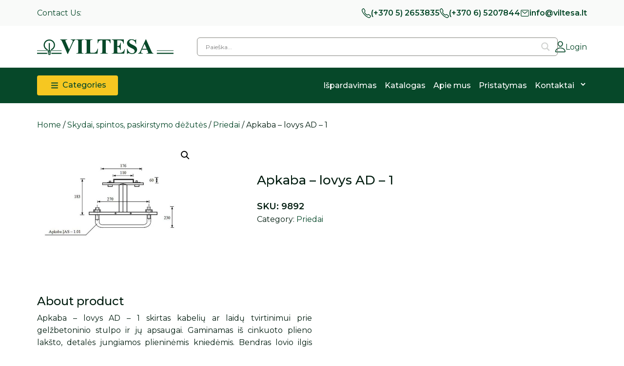

--- FILE ---
content_type: text/html; charset=UTF-8
request_url: https://viltesa.lt/produktas/skydai-spintos-paskirstymo-dezutes/priedai/apkaba-lovys-ad-1/
body_size: 45255
content:

<!doctype html>
<html lang="lt-LT">
  <head>
    <meta charset="utf-8">
    <meta name="viewport" content="width=device-width, initial-scale=1">
    <script type="text/javascript">
	window.dataLayer = window.dataLayer || [];

	function gtag() {
		dataLayer.push(arguments);
	}

	gtag("consent", "default", {
		ad_personalization: "denied",
		ad_storage: "denied",
		ad_user_data: "denied",
		analytics_storage: "denied",
		functionality_storage: "denied",
		personalization_storage: "denied",
		security_storage: "granted",
		wait_for_update: 500,
	});
	gtag("set", "ads_data_redaction", true);
	</script>
<script type="text/javascript">
		(function (w, d, s, l, i) {
		w[l] = w[l] || [];
		w[l].push({'gtm.start': new Date().getTime(), event: 'gtm.js'});
		var f = d.getElementsByTagName(s)[0], j = d.createElement(s), dl = l !== 'dataLayer' ? '&l=' + l : '';
		j.async = true;
		j.src = 'https://www.googletagmanager.com/gtm.js?id=' + i + dl;
		f.parentNode.insertBefore(j, f);
	})(
		window,
		document,
		'script',
		'dataLayer',
		''
	);
</script>
<script type="text/javascript"
		id="Cookiebot"
		src="https://consent.cookiebot.com/uc.js"
		data-implementation="wp"
		data-cbid="6d66f7a9-1789-4078-87a3-b7ae1baf7238"
							async	></script>
<title>Apkaba &#8211; lovys AD &#8211; 1 &#8211; Viltesa</title>
<meta name='robots' content='max-image-preview:large' />
	<style>img:is([sizes="auto" i], [sizes^="auto," i]) { contain-intrinsic-size: 3000px 1500px }</style>
	<link rel='dns-prefetch' href='//stats.wp.com' />
<script>
window._wpemojiSettings = {"baseUrl":"https:\/\/s.w.org\/images\/core\/emoji\/16.0.1\/72x72\/","ext":".png","svgUrl":"https:\/\/s.w.org\/images\/core\/emoji\/16.0.1\/svg\/","svgExt":".svg","source":{"concatemoji":"https:\/\/viltesa.lt\/wp-includes\/js\/wp-emoji-release.min.js?ver=6.8.3"}};
/*! This file is auto-generated */
!function(s,n){var o,i,e;function c(e){try{var t={supportTests:e,timestamp:(new Date).valueOf()};sessionStorage.setItem(o,JSON.stringify(t))}catch(e){}}function p(e,t,n){e.clearRect(0,0,e.canvas.width,e.canvas.height),e.fillText(t,0,0);var t=new Uint32Array(e.getImageData(0,0,e.canvas.width,e.canvas.height).data),a=(e.clearRect(0,0,e.canvas.width,e.canvas.height),e.fillText(n,0,0),new Uint32Array(e.getImageData(0,0,e.canvas.width,e.canvas.height).data));return t.every(function(e,t){return e===a[t]})}function u(e,t){e.clearRect(0,0,e.canvas.width,e.canvas.height),e.fillText(t,0,0);for(var n=e.getImageData(16,16,1,1),a=0;a<n.data.length;a++)if(0!==n.data[a])return!1;return!0}function f(e,t,n,a){switch(t){case"flag":return n(e,"\ud83c\udff3\ufe0f\u200d\u26a7\ufe0f","\ud83c\udff3\ufe0f\u200b\u26a7\ufe0f")?!1:!n(e,"\ud83c\udde8\ud83c\uddf6","\ud83c\udde8\u200b\ud83c\uddf6")&&!n(e,"\ud83c\udff4\udb40\udc67\udb40\udc62\udb40\udc65\udb40\udc6e\udb40\udc67\udb40\udc7f","\ud83c\udff4\u200b\udb40\udc67\u200b\udb40\udc62\u200b\udb40\udc65\u200b\udb40\udc6e\u200b\udb40\udc67\u200b\udb40\udc7f");case"emoji":return!a(e,"\ud83e\udedf")}return!1}function g(e,t,n,a){var r="undefined"!=typeof WorkerGlobalScope&&self instanceof WorkerGlobalScope?new OffscreenCanvas(300,150):s.createElement("canvas"),o=r.getContext("2d",{willReadFrequently:!0}),i=(o.textBaseline="top",o.font="600 32px Arial",{});return e.forEach(function(e){i[e]=t(o,e,n,a)}),i}function t(e){var t=s.createElement("script");t.src=e,t.defer=!0,s.head.appendChild(t)}"undefined"!=typeof Promise&&(o="wpEmojiSettingsSupports",i=["flag","emoji"],n.supports={everything:!0,everythingExceptFlag:!0},e=new Promise(function(e){s.addEventListener("DOMContentLoaded",e,{once:!0})}),new Promise(function(t){var n=function(){try{var e=JSON.parse(sessionStorage.getItem(o));if("object"==typeof e&&"number"==typeof e.timestamp&&(new Date).valueOf()<e.timestamp+604800&&"object"==typeof e.supportTests)return e.supportTests}catch(e){}return null}();if(!n){if("undefined"!=typeof Worker&&"undefined"!=typeof OffscreenCanvas&&"undefined"!=typeof URL&&URL.createObjectURL&&"undefined"!=typeof Blob)try{var e="postMessage("+g.toString()+"("+[JSON.stringify(i),f.toString(),p.toString(),u.toString()].join(",")+"));",a=new Blob([e],{type:"text/javascript"}),r=new Worker(URL.createObjectURL(a),{name:"wpTestEmojiSupports"});return void(r.onmessage=function(e){c(n=e.data),r.terminate(),t(n)})}catch(e){}c(n=g(i,f,p,u))}t(n)}).then(function(e){for(var t in e)n.supports[t]=e[t],n.supports.everything=n.supports.everything&&n.supports[t],"flag"!==t&&(n.supports.everythingExceptFlag=n.supports.everythingExceptFlag&&n.supports[t]);n.supports.everythingExceptFlag=n.supports.everythingExceptFlag&&!n.supports.flag,n.DOMReady=!1,n.readyCallback=function(){n.DOMReady=!0}}).then(function(){return e}).then(function(){var e;n.supports.everything||(n.readyCallback(),(e=n.source||{}).concatemoji?t(e.concatemoji):e.wpemoji&&e.twemoji&&(t(e.twemoji),t(e.wpemoji)))}))}((window,document),window._wpemojiSettings);
</script>
<style id='wp-emoji-styles-inline-css'>

	img.wp-smiley, img.emoji {
		display: inline !important;
		border: none !important;
		box-shadow: none !important;
		height: 1em !important;
		width: 1em !important;
		margin: 0 0.07em !important;
		vertical-align: -0.1em !important;
		background: none !important;
		padding: 0 !important;
	}
</style>
<link rel='stylesheet' id='wp-block-library-css' href='https://viltesa.lt/wp-includes/css/dist/block-library/style.min.css?ver=6.8.3' media='all' />
<link rel='stylesheet' id='yith-wcan-shortcodes-css' href='https://viltesa.lt/wp-content/plugins/yith-woocommerce-ajax-navigation/assets/css/shortcodes.css?ver=4.31.0' media='all' />
<style id='yith-wcan-shortcodes-inline-css'>
:root{
	--yith-wcan-filters_colors_titles: #434343;
	--yith-wcan-filters_colors_background: #FFFFFF;
	--yith-wcan-filters_colors_accent: #A7144C;
	--yith-wcan-filters_colors_accent_r: 167;
	--yith-wcan-filters_colors_accent_g: 20;
	--yith-wcan-filters_colors_accent_b: 76;
	--yith-wcan-color_swatches_border_radius: 100%;
	--yith-wcan-color_swatches_size: 30px;
	--yith-wcan-labels_style_background: #FFFFFF;
	--yith-wcan-labels_style_background_hover: #A7144C;
	--yith-wcan-labels_style_background_active: #A7144C;
	--yith-wcan-labels_style_text: #434343;
	--yith-wcan-labels_style_text_hover: #FFFFFF;
	--yith-wcan-labels_style_text_active: #FFFFFF;
	--yith-wcan-anchors_style_text: #434343;
	--yith-wcan-anchors_style_text_hover: #A7144C;
	--yith-wcan-anchors_style_text_active: #A7144C;
}
</style>
<style id='global-styles-inline-css'>
:root{--wp--preset--aspect-ratio--square: 1;--wp--preset--aspect-ratio--4-3: 4/3;--wp--preset--aspect-ratio--3-4: 3/4;--wp--preset--aspect-ratio--3-2: 3/2;--wp--preset--aspect-ratio--2-3: 2/3;--wp--preset--aspect-ratio--16-9: 16/9;--wp--preset--aspect-ratio--9-16: 9/16;--wp--preset--color--black: #000;--wp--preset--color--cyan-bluish-gray: #abb8c3;--wp--preset--color--white: #fff;--wp--preset--color--pale-pink: #f78da7;--wp--preset--color--vivid-red: #cf2e2e;--wp--preset--color--luminous-vivid-orange: #ff6900;--wp--preset--color--luminous-vivid-amber: #fcb900;--wp--preset--color--light-green-cyan: #7bdcb5;--wp--preset--color--vivid-green-cyan: #00d084;--wp--preset--color--pale-cyan-blue: #8ed1fc;--wp--preset--color--vivid-cyan-blue: #0693e3;--wp--preset--color--vivid-purple: #9b51e0;--wp--preset--color--inherit: inherit;--wp--preset--color--current: currentcolor;--wp--preset--color--transparent: transparent;--wp--preset--color--slate-50: #f8fafc;--wp--preset--color--slate-100: #f1f5f9;--wp--preset--color--slate-200: #e2e8f0;--wp--preset--color--slate-300: #cbd5e1;--wp--preset--color--slate-400: #94a3b8;--wp--preset--color--slate-500: #64748b;--wp--preset--color--slate-600: #475569;--wp--preset--color--slate-700: #334155;--wp--preset--color--slate-800: #1e293b;--wp--preset--color--slate-900: #0f172a;--wp--preset--color--slate-950: #020617;--wp--preset--color--gray-50: #f9fafb;--wp--preset--color--gray-100: #f3f4f6;--wp--preset--color--gray-200: #e5e7eb;--wp--preset--color--gray-300: #d1d5db;--wp--preset--color--gray-400: #9ca3af;--wp--preset--color--gray-500: #6b7280;--wp--preset--color--gray-600: #4b5563;--wp--preset--color--gray-700: #374151;--wp--preset--color--gray-800: #1f2937;--wp--preset--color--gray-900: #111827;--wp--preset--color--gray-950: #030712;--wp--preset--color--zinc-50: #fafafa;--wp--preset--color--zinc-100: #f4f4f5;--wp--preset--color--zinc-200: #e4e4e7;--wp--preset--color--zinc-300: #d4d4d8;--wp--preset--color--zinc-400: #a1a1aa;--wp--preset--color--zinc-500: #71717a;--wp--preset--color--zinc-600: #52525b;--wp--preset--color--zinc-700: #3f3f46;--wp--preset--color--zinc-800: #27272a;--wp--preset--color--zinc-900: #18181b;--wp--preset--color--zinc-950: #09090b;--wp--preset--color--neutral-50: #fafafa;--wp--preset--color--neutral-100: #f5f5f5;--wp--preset--color--neutral-200: #e5e5e5;--wp--preset--color--neutral-300: #d4d4d4;--wp--preset--color--neutral-400: #a3a3a3;--wp--preset--color--neutral-500: #737373;--wp--preset--color--neutral-600: #525252;--wp--preset--color--neutral-700: #404040;--wp--preset--color--neutral-800: #262626;--wp--preset--color--neutral-900: #171717;--wp--preset--color--neutral-950: #0a0a0a;--wp--preset--color--stone-50: #fafaf9;--wp--preset--color--stone-100: #f5f5f4;--wp--preset--color--stone-200: #e7e5e4;--wp--preset--color--stone-300: #d6d3d1;--wp--preset--color--stone-400: #a8a29e;--wp--preset--color--stone-500: #78716c;--wp--preset--color--stone-600: #57534e;--wp--preset--color--stone-700: #44403c;--wp--preset--color--stone-800: #292524;--wp--preset--color--stone-900: #1c1917;--wp--preset--color--stone-950: #0c0a09;--wp--preset--color--red-50: #fef2f2;--wp--preset--color--red-100: #fee2e2;--wp--preset--color--red-200: #fecaca;--wp--preset--color--red-300: #fca5a5;--wp--preset--color--red-400: #f87171;--wp--preset--color--red-500: #ef4444;--wp--preset--color--red-600: #dc2626;--wp--preset--color--red-700: #b91c1c;--wp--preset--color--red-800: #991b1b;--wp--preset--color--red-900: #7f1d1d;--wp--preset--color--red-950: #450a0a;--wp--preset--color--orange-50: #fff7ed;--wp--preset--color--orange-100: #ffedd5;--wp--preset--color--orange-200: #fed7aa;--wp--preset--color--orange-300: #fdba74;--wp--preset--color--orange-400: #fb923c;--wp--preset--color--orange-500: #f97316;--wp--preset--color--orange-600: #ea580c;--wp--preset--color--orange-700: #c2410c;--wp--preset--color--orange-800: #9a3412;--wp--preset--color--orange-900: #7c2d12;--wp--preset--color--orange-950: #431407;--wp--preset--color--amber-50: #fffbeb;--wp--preset--color--amber-100: #fef3c7;--wp--preset--color--amber-200: #fde68a;--wp--preset--color--amber-300: #fcd34d;--wp--preset--color--amber-400: #fbbf24;--wp--preset--color--amber-500: #f59e0b;--wp--preset--color--amber-600: #d97706;--wp--preset--color--amber-700: #b45309;--wp--preset--color--amber-800: #92400e;--wp--preset--color--amber-900: #78350f;--wp--preset--color--amber-950: #451a03;--wp--preset--color--yellow-50: #fefce8;--wp--preset--color--yellow-100: #fef9c3;--wp--preset--color--yellow-200: #fef08a;--wp--preset--color--yellow-300: #fde047;--wp--preset--color--yellow-400: #facc15;--wp--preset--color--yellow-500: #eab308;--wp--preset--color--yellow-600: #ca8a04;--wp--preset--color--yellow-700: #a16207;--wp--preset--color--yellow-800: #854d0e;--wp--preset--color--yellow-900: #713f12;--wp--preset--color--yellow-950: #422006;--wp--preset--color--lime-50: #f7fee7;--wp--preset--color--lime-100: #ecfccb;--wp--preset--color--lime-200: #d9f99d;--wp--preset--color--lime-300: #bef264;--wp--preset--color--lime-400: #a3e635;--wp--preset--color--lime-500: #84cc16;--wp--preset--color--lime-600: #65a30d;--wp--preset--color--lime-700: #4d7c0f;--wp--preset--color--lime-800: #3f6212;--wp--preset--color--lime-900: #365314;--wp--preset--color--lime-950: #1a2e05;--wp--preset--color--green-50: #f0fdf4;--wp--preset--color--green-100: #dcfce7;--wp--preset--color--green-200: #bbf7d0;--wp--preset--color--green-300: #86efac;--wp--preset--color--green-400: #4ade80;--wp--preset--color--green-500: #22c55e;--wp--preset--color--green-600: #16a34a;--wp--preset--color--green-700: #15803d;--wp--preset--color--green-800: #166534;--wp--preset--color--green-900: #14532d;--wp--preset--color--green-950: #052e16;--wp--preset--color--emerald-50: #ecfdf5;--wp--preset--color--emerald-100: #d1fae5;--wp--preset--color--emerald-200: #a7f3d0;--wp--preset--color--emerald-300: #6ee7b7;--wp--preset--color--emerald-400: #34d399;--wp--preset--color--emerald-500: #10b981;--wp--preset--color--emerald-600: #059669;--wp--preset--color--emerald-700: #047857;--wp--preset--color--emerald-800: #065f46;--wp--preset--color--emerald-900: #064e3b;--wp--preset--color--emerald-950: #022c22;--wp--preset--color--teal-50: #f0fdfa;--wp--preset--color--teal-100: #ccfbf1;--wp--preset--color--teal-200: #99f6e4;--wp--preset--color--teal-300: #5eead4;--wp--preset--color--teal-400: #2dd4bf;--wp--preset--color--teal-500: #14b8a6;--wp--preset--color--teal-600: #0d9488;--wp--preset--color--teal-700: #0f766e;--wp--preset--color--teal-800: #115e59;--wp--preset--color--teal-900: #134e4a;--wp--preset--color--teal-950: #042f2e;--wp--preset--color--cyan-50: #ecfeff;--wp--preset--color--cyan-100: #cffafe;--wp--preset--color--cyan-200: #a5f3fc;--wp--preset--color--cyan-300: #67e8f9;--wp--preset--color--cyan-400: #22d3ee;--wp--preset--color--cyan-500: #06b6d4;--wp--preset--color--cyan-600: #0891b2;--wp--preset--color--cyan-700: #0e7490;--wp--preset--color--cyan-800: #155e75;--wp--preset--color--cyan-900: #164e63;--wp--preset--color--cyan-950: #083344;--wp--preset--color--sky-50: #f0f9ff;--wp--preset--color--sky-100: #e0f2fe;--wp--preset--color--sky-200: #bae6fd;--wp--preset--color--sky-300: #7dd3fc;--wp--preset--color--sky-400: #38bdf8;--wp--preset--color--sky-500: #0ea5e9;--wp--preset--color--sky-600: #0284c7;--wp--preset--color--sky-700: #0369a1;--wp--preset--color--sky-800: #075985;--wp--preset--color--sky-900: #0c4a6e;--wp--preset--color--sky-950: #082f49;--wp--preset--color--blue-50: #eff6ff;--wp--preset--color--blue-100: #dbeafe;--wp--preset--color--blue-200: #bfdbfe;--wp--preset--color--blue-300: #93c5fd;--wp--preset--color--blue-400: #60a5fa;--wp--preset--color--blue-500: #3b82f6;--wp--preset--color--blue-600: #2563eb;--wp--preset--color--blue-700: #1d4ed8;--wp--preset--color--blue-800: #1e40af;--wp--preset--color--blue-900: #1e3a8a;--wp--preset--color--blue-950: #172554;--wp--preset--color--indigo-50: #eef2ff;--wp--preset--color--indigo-100: #e0e7ff;--wp--preset--color--indigo-200: #c7d2fe;--wp--preset--color--indigo-300: #a5b4fc;--wp--preset--color--indigo-400: #818cf8;--wp--preset--color--indigo-500: #6366f1;--wp--preset--color--indigo-600: #4f46e5;--wp--preset--color--indigo-700: #4338ca;--wp--preset--color--indigo-800: #3730a3;--wp--preset--color--indigo-900: #312e81;--wp--preset--color--indigo-950: #1e1b4b;--wp--preset--color--violet-50: #f5f3ff;--wp--preset--color--violet-100: #ede9fe;--wp--preset--color--violet-200: #ddd6fe;--wp--preset--color--violet-300: #c4b5fd;--wp--preset--color--violet-400: #a78bfa;--wp--preset--color--violet-500: #8b5cf6;--wp--preset--color--violet-600: #7c3aed;--wp--preset--color--violet-700: #6d28d9;--wp--preset--color--violet-800: #5b21b6;--wp--preset--color--violet-900: #4c1d95;--wp--preset--color--violet-950: #2e1065;--wp--preset--color--purple-50: #faf5ff;--wp--preset--color--purple-100: #f3e8ff;--wp--preset--color--purple-200: #e9d5ff;--wp--preset--color--purple-300: #d8b4fe;--wp--preset--color--purple-400: #c084fc;--wp--preset--color--purple-500: #a855f7;--wp--preset--color--purple-600: #9333ea;--wp--preset--color--purple-700: #7e22ce;--wp--preset--color--purple-800: #6b21a8;--wp--preset--color--purple-900: #581c87;--wp--preset--color--purple-950: #3b0764;--wp--preset--color--fuchsia-50: #fdf4ff;--wp--preset--color--fuchsia-100: #fae8ff;--wp--preset--color--fuchsia-200: #f5d0fe;--wp--preset--color--fuchsia-300: #f0abfc;--wp--preset--color--fuchsia-400: #e879f9;--wp--preset--color--fuchsia-500: #d946ef;--wp--preset--color--fuchsia-600: #c026d3;--wp--preset--color--fuchsia-700: #a21caf;--wp--preset--color--fuchsia-800: #86198f;--wp--preset--color--fuchsia-900: #701a75;--wp--preset--color--fuchsia-950: #4a044e;--wp--preset--color--pink-50: #fdf2f8;--wp--preset--color--pink-100: #fce7f3;--wp--preset--color--pink-200: #fbcfe8;--wp--preset--color--pink-300: #f9a8d4;--wp--preset--color--pink-400: #f472b6;--wp--preset--color--pink-500: #ec4899;--wp--preset--color--pink-600: #db2777;--wp--preset--color--pink-700: #be185d;--wp--preset--color--pink-800: #9d174d;--wp--preset--color--pink-900: #831843;--wp--preset--color--pink-950: #500724;--wp--preset--color--rose-50: #fff1f2;--wp--preset--color--rose-100: #ffe4e6;--wp--preset--color--rose-200: #fecdd3;--wp--preset--color--rose-300: #fda4af;--wp--preset--color--rose-400: #fb7185;--wp--preset--color--rose-500: #f43f5e;--wp--preset--color--rose-600: #e11d48;--wp--preset--color--rose-700: #be123c;--wp--preset--color--rose-800: #9f1239;--wp--preset--color--rose-900: #881337;--wp--preset--color--rose-950: #4c0519;--wp--preset--gradient--vivid-cyan-blue-to-vivid-purple: linear-gradient(135deg,rgba(6,147,227,1) 0%,rgb(155,81,224) 100%);--wp--preset--gradient--light-green-cyan-to-vivid-green-cyan: linear-gradient(135deg,rgb(122,220,180) 0%,rgb(0,208,130) 100%);--wp--preset--gradient--luminous-vivid-amber-to-luminous-vivid-orange: linear-gradient(135deg,rgba(252,185,0,1) 0%,rgba(255,105,0,1) 100%);--wp--preset--gradient--luminous-vivid-orange-to-vivid-red: linear-gradient(135deg,rgba(255,105,0,1) 0%,rgb(207,46,46) 100%);--wp--preset--gradient--very-light-gray-to-cyan-bluish-gray: linear-gradient(135deg,rgb(238,238,238) 0%,rgb(169,184,195) 100%);--wp--preset--gradient--cool-to-warm-spectrum: linear-gradient(135deg,rgb(74,234,220) 0%,rgb(151,120,209) 20%,rgb(207,42,186) 40%,rgb(238,44,130) 60%,rgb(251,105,98) 80%,rgb(254,248,76) 100%);--wp--preset--gradient--blush-light-purple: linear-gradient(135deg,rgb(255,206,236) 0%,rgb(152,150,240) 100%);--wp--preset--gradient--blush-bordeaux: linear-gradient(135deg,rgb(254,205,165) 0%,rgb(254,45,45) 50%,rgb(107,0,62) 100%);--wp--preset--gradient--luminous-dusk: linear-gradient(135deg,rgb(255,203,112) 0%,rgb(199,81,192) 50%,rgb(65,88,208) 100%);--wp--preset--gradient--pale-ocean: linear-gradient(135deg,rgb(255,245,203) 0%,rgb(182,227,212) 50%,rgb(51,167,181) 100%);--wp--preset--gradient--electric-grass: linear-gradient(135deg,rgb(202,248,128) 0%,rgb(113,206,126) 100%);--wp--preset--gradient--midnight: linear-gradient(135deg,rgb(2,3,129) 0%,rgb(40,116,252) 100%);--wp--preset--font-size--small: 13px;--wp--preset--font-size--medium: 20px;--wp--preset--font-size--large: 36px;--wp--preset--font-size--x-large: 42px;--wp--preset--font-size--xs: 0.75rem;--wp--preset--font-size--sm: 0.875rem;--wp--preset--font-size--base: 1rem;--wp--preset--font-size--lg: 1.125rem;--wp--preset--font-size--xl: 1.25rem;--wp--preset--font-size--2-xl: 1.5rem;--wp--preset--font-size--3-xl: 1.875rem;--wp--preset--font-size--4-xl: 2.25rem;--wp--preset--font-size--5-xl: 3rem;--wp--preset--font-size--6-xl: 3.75rem;--wp--preset--font-size--7-xl: 4.5rem;--wp--preset--font-size--8-xl: 6rem;--wp--preset--font-size--9-xl: 8rem;--wp--preset--font-family--sans: ui-sans-serif,system-ui,sans-serif,"Apple Color Emoji","Segoe UI Emoji","Segoe UI Symbol","Noto Color Emoji";--wp--preset--font-family--serif: ui-serif,Georgia,Cambria,"Times New Roman",Times,serif;--wp--preset--font-family--mono: ui-monospace,SFMono-Regular,Menlo,Monaco,Consolas,"Liberation Mono","Courier New",monospace;--wp--preset--spacing--20: 0.44rem;--wp--preset--spacing--30: 0.67rem;--wp--preset--spacing--40: 1rem;--wp--preset--spacing--50: 1.5rem;--wp--preset--spacing--60: 2.25rem;--wp--preset--spacing--70: 3.38rem;--wp--preset--spacing--80: 5.06rem;--wp--preset--shadow--natural: 6px 6px 9px rgba(0, 0, 0, 0.2);--wp--preset--shadow--deep: 12px 12px 50px rgba(0, 0, 0, 0.4);--wp--preset--shadow--sharp: 6px 6px 0px rgba(0, 0, 0, 0.2);--wp--preset--shadow--outlined: 6px 6px 0px -3px rgba(255, 255, 255, 1), 6px 6px rgba(0, 0, 0, 1);--wp--preset--shadow--crisp: 6px 6px 0px rgba(0, 0, 0, 1);}:where(body) { margin: 0; }.wp-site-blocks > .alignleft { float: left; margin-right: 2em; }.wp-site-blocks > .alignright { float: right; margin-left: 2em; }.wp-site-blocks > .aligncenter { justify-content: center; margin-left: auto; margin-right: auto; }:where(.is-layout-flex){gap: 0.5em;}:where(.is-layout-grid){gap: 0.5em;}.is-layout-flow > .alignleft{float: left;margin-inline-start: 0;margin-inline-end: 2em;}.is-layout-flow > .alignright{float: right;margin-inline-start: 2em;margin-inline-end: 0;}.is-layout-flow > .aligncenter{margin-left: auto !important;margin-right: auto !important;}.is-layout-constrained > .alignleft{float: left;margin-inline-start: 0;margin-inline-end: 2em;}.is-layout-constrained > .alignright{float: right;margin-inline-start: 2em;margin-inline-end: 0;}.is-layout-constrained > .aligncenter{margin-left: auto !important;margin-right: auto !important;}.is-layout-constrained > :where(:not(.alignleft):not(.alignright):not(.alignfull)){margin-left: auto !important;margin-right: auto !important;}body .is-layout-flex{display: flex;}.is-layout-flex{flex-wrap: wrap;align-items: center;}.is-layout-flex > :is(*, div){margin: 0;}body .is-layout-grid{display: grid;}.is-layout-grid > :is(*, div){margin: 0;}body{padding-top: 0px;padding-right: 0px;padding-bottom: 0px;padding-left: 0px;}a:where(:not(.wp-element-button)){text-decoration: underline;}:root :where(.wp-element-button, .wp-block-button__link){background-color: #32373c;border-width: 0;color: #fff;font-family: inherit;font-size: inherit;line-height: inherit;padding: calc(0.667em + 2px) calc(1.333em + 2px);text-decoration: none;}.has-black-color{color: var(--wp--preset--color--black) !important;}.has-cyan-bluish-gray-color{color: var(--wp--preset--color--cyan-bluish-gray) !important;}.has-white-color{color: var(--wp--preset--color--white) !important;}.has-pale-pink-color{color: var(--wp--preset--color--pale-pink) !important;}.has-vivid-red-color{color: var(--wp--preset--color--vivid-red) !important;}.has-luminous-vivid-orange-color{color: var(--wp--preset--color--luminous-vivid-orange) !important;}.has-luminous-vivid-amber-color{color: var(--wp--preset--color--luminous-vivid-amber) !important;}.has-light-green-cyan-color{color: var(--wp--preset--color--light-green-cyan) !important;}.has-vivid-green-cyan-color{color: var(--wp--preset--color--vivid-green-cyan) !important;}.has-pale-cyan-blue-color{color: var(--wp--preset--color--pale-cyan-blue) !important;}.has-vivid-cyan-blue-color{color: var(--wp--preset--color--vivid-cyan-blue) !important;}.has-vivid-purple-color{color: var(--wp--preset--color--vivid-purple) !important;}.has-inherit-color{color: var(--wp--preset--color--inherit) !important;}.has-current-color{color: var(--wp--preset--color--current) !important;}.has-transparent-color{color: var(--wp--preset--color--transparent) !important;}.has-slate-50-color{color: var(--wp--preset--color--slate-50) !important;}.has-slate-100-color{color: var(--wp--preset--color--slate-100) !important;}.has-slate-200-color{color: var(--wp--preset--color--slate-200) !important;}.has-slate-300-color{color: var(--wp--preset--color--slate-300) !important;}.has-slate-400-color{color: var(--wp--preset--color--slate-400) !important;}.has-slate-500-color{color: var(--wp--preset--color--slate-500) !important;}.has-slate-600-color{color: var(--wp--preset--color--slate-600) !important;}.has-slate-700-color{color: var(--wp--preset--color--slate-700) !important;}.has-slate-800-color{color: var(--wp--preset--color--slate-800) !important;}.has-slate-900-color{color: var(--wp--preset--color--slate-900) !important;}.has-slate-950-color{color: var(--wp--preset--color--slate-950) !important;}.has-gray-50-color{color: var(--wp--preset--color--gray-50) !important;}.has-gray-100-color{color: var(--wp--preset--color--gray-100) !important;}.has-gray-200-color{color: var(--wp--preset--color--gray-200) !important;}.has-gray-300-color{color: var(--wp--preset--color--gray-300) !important;}.has-gray-400-color{color: var(--wp--preset--color--gray-400) !important;}.has-gray-500-color{color: var(--wp--preset--color--gray-500) !important;}.has-gray-600-color{color: var(--wp--preset--color--gray-600) !important;}.has-gray-700-color{color: var(--wp--preset--color--gray-700) !important;}.has-gray-800-color{color: var(--wp--preset--color--gray-800) !important;}.has-gray-900-color{color: var(--wp--preset--color--gray-900) !important;}.has-gray-950-color{color: var(--wp--preset--color--gray-950) !important;}.has-zinc-50-color{color: var(--wp--preset--color--zinc-50) !important;}.has-zinc-100-color{color: var(--wp--preset--color--zinc-100) !important;}.has-zinc-200-color{color: var(--wp--preset--color--zinc-200) !important;}.has-zinc-300-color{color: var(--wp--preset--color--zinc-300) !important;}.has-zinc-400-color{color: var(--wp--preset--color--zinc-400) !important;}.has-zinc-500-color{color: var(--wp--preset--color--zinc-500) !important;}.has-zinc-600-color{color: var(--wp--preset--color--zinc-600) !important;}.has-zinc-700-color{color: var(--wp--preset--color--zinc-700) !important;}.has-zinc-800-color{color: var(--wp--preset--color--zinc-800) !important;}.has-zinc-900-color{color: var(--wp--preset--color--zinc-900) !important;}.has-zinc-950-color{color: var(--wp--preset--color--zinc-950) !important;}.has-neutral-50-color{color: var(--wp--preset--color--neutral-50) !important;}.has-neutral-100-color{color: var(--wp--preset--color--neutral-100) !important;}.has-neutral-200-color{color: var(--wp--preset--color--neutral-200) !important;}.has-neutral-300-color{color: var(--wp--preset--color--neutral-300) !important;}.has-neutral-400-color{color: var(--wp--preset--color--neutral-400) !important;}.has-neutral-500-color{color: var(--wp--preset--color--neutral-500) !important;}.has-neutral-600-color{color: var(--wp--preset--color--neutral-600) !important;}.has-neutral-700-color{color: var(--wp--preset--color--neutral-700) !important;}.has-neutral-800-color{color: var(--wp--preset--color--neutral-800) !important;}.has-neutral-900-color{color: var(--wp--preset--color--neutral-900) !important;}.has-neutral-950-color{color: var(--wp--preset--color--neutral-950) !important;}.has-stone-50-color{color: var(--wp--preset--color--stone-50) !important;}.has-stone-100-color{color: var(--wp--preset--color--stone-100) !important;}.has-stone-200-color{color: var(--wp--preset--color--stone-200) !important;}.has-stone-300-color{color: var(--wp--preset--color--stone-300) !important;}.has-stone-400-color{color: var(--wp--preset--color--stone-400) !important;}.has-stone-500-color{color: var(--wp--preset--color--stone-500) !important;}.has-stone-600-color{color: var(--wp--preset--color--stone-600) !important;}.has-stone-700-color{color: var(--wp--preset--color--stone-700) !important;}.has-stone-800-color{color: var(--wp--preset--color--stone-800) !important;}.has-stone-900-color{color: var(--wp--preset--color--stone-900) !important;}.has-stone-950-color{color: var(--wp--preset--color--stone-950) !important;}.has-red-50-color{color: var(--wp--preset--color--red-50) !important;}.has-red-100-color{color: var(--wp--preset--color--red-100) !important;}.has-red-200-color{color: var(--wp--preset--color--red-200) !important;}.has-red-300-color{color: var(--wp--preset--color--red-300) !important;}.has-red-400-color{color: var(--wp--preset--color--red-400) !important;}.has-red-500-color{color: var(--wp--preset--color--red-500) !important;}.has-red-600-color{color: var(--wp--preset--color--red-600) !important;}.has-red-700-color{color: var(--wp--preset--color--red-700) !important;}.has-red-800-color{color: var(--wp--preset--color--red-800) !important;}.has-red-900-color{color: var(--wp--preset--color--red-900) !important;}.has-red-950-color{color: var(--wp--preset--color--red-950) !important;}.has-orange-50-color{color: var(--wp--preset--color--orange-50) !important;}.has-orange-100-color{color: var(--wp--preset--color--orange-100) !important;}.has-orange-200-color{color: var(--wp--preset--color--orange-200) !important;}.has-orange-300-color{color: var(--wp--preset--color--orange-300) !important;}.has-orange-400-color{color: var(--wp--preset--color--orange-400) !important;}.has-orange-500-color{color: var(--wp--preset--color--orange-500) !important;}.has-orange-600-color{color: var(--wp--preset--color--orange-600) !important;}.has-orange-700-color{color: var(--wp--preset--color--orange-700) !important;}.has-orange-800-color{color: var(--wp--preset--color--orange-800) !important;}.has-orange-900-color{color: var(--wp--preset--color--orange-900) !important;}.has-orange-950-color{color: var(--wp--preset--color--orange-950) !important;}.has-amber-50-color{color: var(--wp--preset--color--amber-50) !important;}.has-amber-100-color{color: var(--wp--preset--color--amber-100) !important;}.has-amber-200-color{color: var(--wp--preset--color--amber-200) !important;}.has-amber-300-color{color: var(--wp--preset--color--amber-300) !important;}.has-amber-400-color{color: var(--wp--preset--color--amber-400) !important;}.has-amber-500-color{color: var(--wp--preset--color--amber-500) !important;}.has-amber-600-color{color: var(--wp--preset--color--amber-600) !important;}.has-amber-700-color{color: var(--wp--preset--color--amber-700) !important;}.has-amber-800-color{color: var(--wp--preset--color--amber-800) !important;}.has-amber-900-color{color: var(--wp--preset--color--amber-900) !important;}.has-amber-950-color{color: var(--wp--preset--color--amber-950) !important;}.has-yellow-50-color{color: var(--wp--preset--color--yellow-50) !important;}.has-yellow-100-color{color: var(--wp--preset--color--yellow-100) !important;}.has-yellow-200-color{color: var(--wp--preset--color--yellow-200) !important;}.has-yellow-300-color{color: var(--wp--preset--color--yellow-300) !important;}.has-yellow-400-color{color: var(--wp--preset--color--yellow-400) !important;}.has-yellow-500-color{color: var(--wp--preset--color--yellow-500) !important;}.has-yellow-600-color{color: var(--wp--preset--color--yellow-600) !important;}.has-yellow-700-color{color: var(--wp--preset--color--yellow-700) !important;}.has-yellow-800-color{color: var(--wp--preset--color--yellow-800) !important;}.has-yellow-900-color{color: var(--wp--preset--color--yellow-900) !important;}.has-yellow-950-color{color: var(--wp--preset--color--yellow-950) !important;}.has-lime-50-color{color: var(--wp--preset--color--lime-50) !important;}.has-lime-100-color{color: var(--wp--preset--color--lime-100) !important;}.has-lime-200-color{color: var(--wp--preset--color--lime-200) !important;}.has-lime-300-color{color: var(--wp--preset--color--lime-300) !important;}.has-lime-400-color{color: var(--wp--preset--color--lime-400) !important;}.has-lime-500-color{color: var(--wp--preset--color--lime-500) !important;}.has-lime-600-color{color: var(--wp--preset--color--lime-600) !important;}.has-lime-700-color{color: var(--wp--preset--color--lime-700) !important;}.has-lime-800-color{color: var(--wp--preset--color--lime-800) !important;}.has-lime-900-color{color: var(--wp--preset--color--lime-900) !important;}.has-lime-950-color{color: var(--wp--preset--color--lime-950) !important;}.has-green-50-color{color: var(--wp--preset--color--green-50) !important;}.has-green-100-color{color: var(--wp--preset--color--green-100) !important;}.has-green-200-color{color: var(--wp--preset--color--green-200) !important;}.has-green-300-color{color: var(--wp--preset--color--green-300) !important;}.has-green-400-color{color: var(--wp--preset--color--green-400) !important;}.has-green-500-color{color: var(--wp--preset--color--green-500) !important;}.has-green-600-color{color: var(--wp--preset--color--green-600) !important;}.has-green-700-color{color: var(--wp--preset--color--green-700) !important;}.has-green-800-color{color: var(--wp--preset--color--green-800) !important;}.has-green-900-color{color: var(--wp--preset--color--green-900) !important;}.has-green-950-color{color: var(--wp--preset--color--green-950) !important;}.has-emerald-50-color{color: var(--wp--preset--color--emerald-50) !important;}.has-emerald-100-color{color: var(--wp--preset--color--emerald-100) !important;}.has-emerald-200-color{color: var(--wp--preset--color--emerald-200) !important;}.has-emerald-300-color{color: var(--wp--preset--color--emerald-300) !important;}.has-emerald-400-color{color: var(--wp--preset--color--emerald-400) !important;}.has-emerald-500-color{color: var(--wp--preset--color--emerald-500) !important;}.has-emerald-600-color{color: var(--wp--preset--color--emerald-600) !important;}.has-emerald-700-color{color: var(--wp--preset--color--emerald-700) !important;}.has-emerald-800-color{color: var(--wp--preset--color--emerald-800) !important;}.has-emerald-900-color{color: var(--wp--preset--color--emerald-900) !important;}.has-emerald-950-color{color: var(--wp--preset--color--emerald-950) !important;}.has-teal-50-color{color: var(--wp--preset--color--teal-50) !important;}.has-teal-100-color{color: var(--wp--preset--color--teal-100) !important;}.has-teal-200-color{color: var(--wp--preset--color--teal-200) !important;}.has-teal-300-color{color: var(--wp--preset--color--teal-300) !important;}.has-teal-400-color{color: var(--wp--preset--color--teal-400) !important;}.has-teal-500-color{color: var(--wp--preset--color--teal-500) !important;}.has-teal-600-color{color: var(--wp--preset--color--teal-600) !important;}.has-teal-700-color{color: var(--wp--preset--color--teal-700) !important;}.has-teal-800-color{color: var(--wp--preset--color--teal-800) !important;}.has-teal-900-color{color: var(--wp--preset--color--teal-900) !important;}.has-teal-950-color{color: var(--wp--preset--color--teal-950) !important;}.has-cyan-50-color{color: var(--wp--preset--color--cyan-50) !important;}.has-cyan-100-color{color: var(--wp--preset--color--cyan-100) !important;}.has-cyan-200-color{color: var(--wp--preset--color--cyan-200) !important;}.has-cyan-300-color{color: var(--wp--preset--color--cyan-300) !important;}.has-cyan-400-color{color: var(--wp--preset--color--cyan-400) !important;}.has-cyan-500-color{color: var(--wp--preset--color--cyan-500) !important;}.has-cyan-600-color{color: var(--wp--preset--color--cyan-600) !important;}.has-cyan-700-color{color: var(--wp--preset--color--cyan-700) !important;}.has-cyan-800-color{color: var(--wp--preset--color--cyan-800) !important;}.has-cyan-900-color{color: var(--wp--preset--color--cyan-900) !important;}.has-cyan-950-color{color: var(--wp--preset--color--cyan-950) !important;}.has-sky-50-color{color: var(--wp--preset--color--sky-50) !important;}.has-sky-100-color{color: var(--wp--preset--color--sky-100) !important;}.has-sky-200-color{color: var(--wp--preset--color--sky-200) !important;}.has-sky-300-color{color: var(--wp--preset--color--sky-300) !important;}.has-sky-400-color{color: var(--wp--preset--color--sky-400) !important;}.has-sky-500-color{color: var(--wp--preset--color--sky-500) !important;}.has-sky-600-color{color: var(--wp--preset--color--sky-600) !important;}.has-sky-700-color{color: var(--wp--preset--color--sky-700) !important;}.has-sky-800-color{color: var(--wp--preset--color--sky-800) !important;}.has-sky-900-color{color: var(--wp--preset--color--sky-900) !important;}.has-sky-950-color{color: var(--wp--preset--color--sky-950) !important;}.has-blue-50-color{color: var(--wp--preset--color--blue-50) !important;}.has-blue-100-color{color: var(--wp--preset--color--blue-100) !important;}.has-blue-200-color{color: var(--wp--preset--color--blue-200) !important;}.has-blue-300-color{color: var(--wp--preset--color--blue-300) !important;}.has-blue-400-color{color: var(--wp--preset--color--blue-400) !important;}.has-blue-500-color{color: var(--wp--preset--color--blue-500) !important;}.has-blue-600-color{color: var(--wp--preset--color--blue-600) !important;}.has-blue-700-color{color: var(--wp--preset--color--blue-700) !important;}.has-blue-800-color{color: var(--wp--preset--color--blue-800) !important;}.has-blue-900-color{color: var(--wp--preset--color--blue-900) !important;}.has-blue-950-color{color: var(--wp--preset--color--blue-950) !important;}.has-indigo-50-color{color: var(--wp--preset--color--indigo-50) !important;}.has-indigo-100-color{color: var(--wp--preset--color--indigo-100) !important;}.has-indigo-200-color{color: var(--wp--preset--color--indigo-200) !important;}.has-indigo-300-color{color: var(--wp--preset--color--indigo-300) !important;}.has-indigo-400-color{color: var(--wp--preset--color--indigo-400) !important;}.has-indigo-500-color{color: var(--wp--preset--color--indigo-500) !important;}.has-indigo-600-color{color: var(--wp--preset--color--indigo-600) !important;}.has-indigo-700-color{color: var(--wp--preset--color--indigo-700) !important;}.has-indigo-800-color{color: var(--wp--preset--color--indigo-800) !important;}.has-indigo-900-color{color: var(--wp--preset--color--indigo-900) !important;}.has-indigo-950-color{color: var(--wp--preset--color--indigo-950) !important;}.has-violet-50-color{color: var(--wp--preset--color--violet-50) !important;}.has-violet-100-color{color: var(--wp--preset--color--violet-100) !important;}.has-violet-200-color{color: var(--wp--preset--color--violet-200) !important;}.has-violet-300-color{color: var(--wp--preset--color--violet-300) !important;}.has-violet-400-color{color: var(--wp--preset--color--violet-400) !important;}.has-violet-500-color{color: var(--wp--preset--color--violet-500) !important;}.has-violet-600-color{color: var(--wp--preset--color--violet-600) !important;}.has-violet-700-color{color: var(--wp--preset--color--violet-700) !important;}.has-violet-800-color{color: var(--wp--preset--color--violet-800) !important;}.has-violet-900-color{color: var(--wp--preset--color--violet-900) !important;}.has-violet-950-color{color: var(--wp--preset--color--violet-950) !important;}.has-purple-50-color{color: var(--wp--preset--color--purple-50) !important;}.has-purple-100-color{color: var(--wp--preset--color--purple-100) !important;}.has-purple-200-color{color: var(--wp--preset--color--purple-200) !important;}.has-purple-300-color{color: var(--wp--preset--color--purple-300) !important;}.has-purple-400-color{color: var(--wp--preset--color--purple-400) !important;}.has-purple-500-color{color: var(--wp--preset--color--purple-500) !important;}.has-purple-600-color{color: var(--wp--preset--color--purple-600) !important;}.has-purple-700-color{color: var(--wp--preset--color--purple-700) !important;}.has-purple-800-color{color: var(--wp--preset--color--purple-800) !important;}.has-purple-900-color{color: var(--wp--preset--color--purple-900) !important;}.has-purple-950-color{color: var(--wp--preset--color--purple-950) !important;}.has-fuchsia-50-color{color: var(--wp--preset--color--fuchsia-50) !important;}.has-fuchsia-100-color{color: var(--wp--preset--color--fuchsia-100) !important;}.has-fuchsia-200-color{color: var(--wp--preset--color--fuchsia-200) !important;}.has-fuchsia-300-color{color: var(--wp--preset--color--fuchsia-300) !important;}.has-fuchsia-400-color{color: var(--wp--preset--color--fuchsia-400) !important;}.has-fuchsia-500-color{color: var(--wp--preset--color--fuchsia-500) !important;}.has-fuchsia-600-color{color: var(--wp--preset--color--fuchsia-600) !important;}.has-fuchsia-700-color{color: var(--wp--preset--color--fuchsia-700) !important;}.has-fuchsia-800-color{color: var(--wp--preset--color--fuchsia-800) !important;}.has-fuchsia-900-color{color: var(--wp--preset--color--fuchsia-900) !important;}.has-fuchsia-950-color{color: var(--wp--preset--color--fuchsia-950) !important;}.has-pink-50-color{color: var(--wp--preset--color--pink-50) !important;}.has-pink-100-color{color: var(--wp--preset--color--pink-100) !important;}.has-pink-200-color{color: var(--wp--preset--color--pink-200) !important;}.has-pink-300-color{color: var(--wp--preset--color--pink-300) !important;}.has-pink-400-color{color: var(--wp--preset--color--pink-400) !important;}.has-pink-500-color{color: var(--wp--preset--color--pink-500) !important;}.has-pink-600-color{color: var(--wp--preset--color--pink-600) !important;}.has-pink-700-color{color: var(--wp--preset--color--pink-700) !important;}.has-pink-800-color{color: var(--wp--preset--color--pink-800) !important;}.has-pink-900-color{color: var(--wp--preset--color--pink-900) !important;}.has-pink-950-color{color: var(--wp--preset--color--pink-950) !important;}.has-rose-50-color{color: var(--wp--preset--color--rose-50) !important;}.has-rose-100-color{color: var(--wp--preset--color--rose-100) !important;}.has-rose-200-color{color: var(--wp--preset--color--rose-200) !important;}.has-rose-300-color{color: var(--wp--preset--color--rose-300) !important;}.has-rose-400-color{color: var(--wp--preset--color--rose-400) !important;}.has-rose-500-color{color: var(--wp--preset--color--rose-500) !important;}.has-rose-600-color{color: var(--wp--preset--color--rose-600) !important;}.has-rose-700-color{color: var(--wp--preset--color--rose-700) !important;}.has-rose-800-color{color: var(--wp--preset--color--rose-800) !important;}.has-rose-900-color{color: var(--wp--preset--color--rose-900) !important;}.has-rose-950-color{color: var(--wp--preset--color--rose-950) !important;}.has-black-background-color{background-color: var(--wp--preset--color--black) !important;}.has-cyan-bluish-gray-background-color{background-color: var(--wp--preset--color--cyan-bluish-gray) !important;}.has-white-background-color{background-color: var(--wp--preset--color--white) !important;}.has-pale-pink-background-color{background-color: var(--wp--preset--color--pale-pink) !important;}.has-vivid-red-background-color{background-color: var(--wp--preset--color--vivid-red) !important;}.has-luminous-vivid-orange-background-color{background-color: var(--wp--preset--color--luminous-vivid-orange) !important;}.has-luminous-vivid-amber-background-color{background-color: var(--wp--preset--color--luminous-vivid-amber) !important;}.has-light-green-cyan-background-color{background-color: var(--wp--preset--color--light-green-cyan) !important;}.has-vivid-green-cyan-background-color{background-color: var(--wp--preset--color--vivid-green-cyan) !important;}.has-pale-cyan-blue-background-color{background-color: var(--wp--preset--color--pale-cyan-blue) !important;}.has-vivid-cyan-blue-background-color{background-color: var(--wp--preset--color--vivid-cyan-blue) !important;}.has-vivid-purple-background-color{background-color: var(--wp--preset--color--vivid-purple) !important;}.has-inherit-background-color{background-color: var(--wp--preset--color--inherit) !important;}.has-current-background-color{background-color: var(--wp--preset--color--current) !important;}.has-transparent-background-color{background-color: var(--wp--preset--color--transparent) !important;}.has-slate-50-background-color{background-color: var(--wp--preset--color--slate-50) !important;}.has-slate-100-background-color{background-color: var(--wp--preset--color--slate-100) !important;}.has-slate-200-background-color{background-color: var(--wp--preset--color--slate-200) !important;}.has-slate-300-background-color{background-color: var(--wp--preset--color--slate-300) !important;}.has-slate-400-background-color{background-color: var(--wp--preset--color--slate-400) !important;}.has-slate-500-background-color{background-color: var(--wp--preset--color--slate-500) !important;}.has-slate-600-background-color{background-color: var(--wp--preset--color--slate-600) !important;}.has-slate-700-background-color{background-color: var(--wp--preset--color--slate-700) !important;}.has-slate-800-background-color{background-color: var(--wp--preset--color--slate-800) !important;}.has-slate-900-background-color{background-color: var(--wp--preset--color--slate-900) !important;}.has-slate-950-background-color{background-color: var(--wp--preset--color--slate-950) !important;}.has-gray-50-background-color{background-color: var(--wp--preset--color--gray-50) !important;}.has-gray-100-background-color{background-color: var(--wp--preset--color--gray-100) !important;}.has-gray-200-background-color{background-color: var(--wp--preset--color--gray-200) !important;}.has-gray-300-background-color{background-color: var(--wp--preset--color--gray-300) !important;}.has-gray-400-background-color{background-color: var(--wp--preset--color--gray-400) !important;}.has-gray-500-background-color{background-color: var(--wp--preset--color--gray-500) !important;}.has-gray-600-background-color{background-color: var(--wp--preset--color--gray-600) !important;}.has-gray-700-background-color{background-color: var(--wp--preset--color--gray-700) !important;}.has-gray-800-background-color{background-color: var(--wp--preset--color--gray-800) !important;}.has-gray-900-background-color{background-color: var(--wp--preset--color--gray-900) !important;}.has-gray-950-background-color{background-color: var(--wp--preset--color--gray-950) !important;}.has-zinc-50-background-color{background-color: var(--wp--preset--color--zinc-50) !important;}.has-zinc-100-background-color{background-color: var(--wp--preset--color--zinc-100) !important;}.has-zinc-200-background-color{background-color: var(--wp--preset--color--zinc-200) !important;}.has-zinc-300-background-color{background-color: var(--wp--preset--color--zinc-300) !important;}.has-zinc-400-background-color{background-color: var(--wp--preset--color--zinc-400) !important;}.has-zinc-500-background-color{background-color: var(--wp--preset--color--zinc-500) !important;}.has-zinc-600-background-color{background-color: var(--wp--preset--color--zinc-600) !important;}.has-zinc-700-background-color{background-color: var(--wp--preset--color--zinc-700) !important;}.has-zinc-800-background-color{background-color: var(--wp--preset--color--zinc-800) !important;}.has-zinc-900-background-color{background-color: var(--wp--preset--color--zinc-900) !important;}.has-zinc-950-background-color{background-color: var(--wp--preset--color--zinc-950) !important;}.has-neutral-50-background-color{background-color: var(--wp--preset--color--neutral-50) !important;}.has-neutral-100-background-color{background-color: var(--wp--preset--color--neutral-100) !important;}.has-neutral-200-background-color{background-color: var(--wp--preset--color--neutral-200) !important;}.has-neutral-300-background-color{background-color: var(--wp--preset--color--neutral-300) !important;}.has-neutral-400-background-color{background-color: var(--wp--preset--color--neutral-400) !important;}.has-neutral-500-background-color{background-color: var(--wp--preset--color--neutral-500) !important;}.has-neutral-600-background-color{background-color: var(--wp--preset--color--neutral-600) !important;}.has-neutral-700-background-color{background-color: var(--wp--preset--color--neutral-700) !important;}.has-neutral-800-background-color{background-color: var(--wp--preset--color--neutral-800) !important;}.has-neutral-900-background-color{background-color: var(--wp--preset--color--neutral-900) !important;}.has-neutral-950-background-color{background-color: var(--wp--preset--color--neutral-950) !important;}.has-stone-50-background-color{background-color: var(--wp--preset--color--stone-50) !important;}.has-stone-100-background-color{background-color: var(--wp--preset--color--stone-100) !important;}.has-stone-200-background-color{background-color: var(--wp--preset--color--stone-200) !important;}.has-stone-300-background-color{background-color: var(--wp--preset--color--stone-300) !important;}.has-stone-400-background-color{background-color: var(--wp--preset--color--stone-400) !important;}.has-stone-500-background-color{background-color: var(--wp--preset--color--stone-500) !important;}.has-stone-600-background-color{background-color: var(--wp--preset--color--stone-600) !important;}.has-stone-700-background-color{background-color: var(--wp--preset--color--stone-700) !important;}.has-stone-800-background-color{background-color: var(--wp--preset--color--stone-800) !important;}.has-stone-900-background-color{background-color: var(--wp--preset--color--stone-900) !important;}.has-stone-950-background-color{background-color: var(--wp--preset--color--stone-950) !important;}.has-red-50-background-color{background-color: var(--wp--preset--color--red-50) !important;}.has-red-100-background-color{background-color: var(--wp--preset--color--red-100) !important;}.has-red-200-background-color{background-color: var(--wp--preset--color--red-200) !important;}.has-red-300-background-color{background-color: var(--wp--preset--color--red-300) !important;}.has-red-400-background-color{background-color: var(--wp--preset--color--red-400) !important;}.has-red-500-background-color{background-color: var(--wp--preset--color--red-500) !important;}.has-red-600-background-color{background-color: var(--wp--preset--color--red-600) !important;}.has-red-700-background-color{background-color: var(--wp--preset--color--red-700) !important;}.has-red-800-background-color{background-color: var(--wp--preset--color--red-800) !important;}.has-red-900-background-color{background-color: var(--wp--preset--color--red-900) !important;}.has-red-950-background-color{background-color: var(--wp--preset--color--red-950) !important;}.has-orange-50-background-color{background-color: var(--wp--preset--color--orange-50) !important;}.has-orange-100-background-color{background-color: var(--wp--preset--color--orange-100) !important;}.has-orange-200-background-color{background-color: var(--wp--preset--color--orange-200) !important;}.has-orange-300-background-color{background-color: var(--wp--preset--color--orange-300) !important;}.has-orange-400-background-color{background-color: var(--wp--preset--color--orange-400) !important;}.has-orange-500-background-color{background-color: var(--wp--preset--color--orange-500) !important;}.has-orange-600-background-color{background-color: var(--wp--preset--color--orange-600) !important;}.has-orange-700-background-color{background-color: var(--wp--preset--color--orange-700) !important;}.has-orange-800-background-color{background-color: var(--wp--preset--color--orange-800) !important;}.has-orange-900-background-color{background-color: var(--wp--preset--color--orange-900) !important;}.has-orange-950-background-color{background-color: var(--wp--preset--color--orange-950) !important;}.has-amber-50-background-color{background-color: var(--wp--preset--color--amber-50) !important;}.has-amber-100-background-color{background-color: var(--wp--preset--color--amber-100) !important;}.has-amber-200-background-color{background-color: var(--wp--preset--color--amber-200) !important;}.has-amber-300-background-color{background-color: var(--wp--preset--color--amber-300) !important;}.has-amber-400-background-color{background-color: var(--wp--preset--color--amber-400) !important;}.has-amber-500-background-color{background-color: var(--wp--preset--color--amber-500) !important;}.has-amber-600-background-color{background-color: var(--wp--preset--color--amber-600) !important;}.has-amber-700-background-color{background-color: var(--wp--preset--color--amber-700) !important;}.has-amber-800-background-color{background-color: var(--wp--preset--color--amber-800) !important;}.has-amber-900-background-color{background-color: var(--wp--preset--color--amber-900) !important;}.has-amber-950-background-color{background-color: var(--wp--preset--color--amber-950) !important;}.has-yellow-50-background-color{background-color: var(--wp--preset--color--yellow-50) !important;}.has-yellow-100-background-color{background-color: var(--wp--preset--color--yellow-100) !important;}.has-yellow-200-background-color{background-color: var(--wp--preset--color--yellow-200) !important;}.has-yellow-300-background-color{background-color: var(--wp--preset--color--yellow-300) !important;}.has-yellow-400-background-color{background-color: var(--wp--preset--color--yellow-400) !important;}.has-yellow-500-background-color{background-color: var(--wp--preset--color--yellow-500) !important;}.has-yellow-600-background-color{background-color: var(--wp--preset--color--yellow-600) !important;}.has-yellow-700-background-color{background-color: var(--wp--preset--color--yellow-700) !important;}.has-yellow-800-background-color{background-color: var(--wp--preset--color--yellow-800) !important;}.has-yellow-900-background-color{background-color: var(--wp--preset--color--yellow-900) !important;}.has-yellow-950-background-color{background-color: var(--wp--preset--color--yellow-950) !important;}.has-lime-50-background-color{background-color: var(--wp--preset--color--lime-50) !important;}.has-lime-100-background-color{background-color: var(--wp--preset--color--lime-100) !important;}.has-lime-200-background-color{background-color: var(--wp--preset--color--lime-200) !important;}.has-lime-300-background-color{background-color: var(--wp--preset--color--lime-300) !important;}.has-lime-400-background-color{background-color: var(--wp--preset--color--lime-400) !important;}.has-lime-500-background-color{background-color: var(--wp--preset--color--lime-500) !important;}.has-lime-600-background-color{background-color: var(--wp--preset--color--lime-600) !important;}.has-lime-700-background-color{background-color: var(--wp--preset--color--lime-700) !important;}.has-lime-800-background-color{background-color: var(--wp--preset--color--lime-800) !important;}.has-lime-900-background-color{background-color: var(--wp--preset--color--lime-900) !important;}.has-lime-950-background-color{background-color: var(--wp--preset--color--lime-950) !important;}.has-green-50-background-color{background-color: var(--wp--preset--color--green-50) !important;}.has-green-100-background-color{background-color: var(--wp--preset--color--green-100) !important;}.has-green-200-background-color{background-color: var(--wp--preset--color--green-200) !important;}.has-green-300-background-color{background-color: var(--wp--preset--color--green-300) !important;}.has-green-400-background-color{background-color: var(--wp--preset--color--green-400) !important;}.has-green-500-background-color{background-color: var(--wp--preset--color--green-500) !important;}.has-green-600-background-color{background-color: var(--wp--preset--color--green-600) !important;}.has-green-700-background-color{background-color: var(--wp--preset--color--green-700) !important;}.has-green-800-background-color{background-color: var(--wp--preset--color--green-800) !important;}.has-green-900-background-color{background-color: var(--wp--preset--color--green-900) !important;}.has-green-950-background-color{background-color: var(--wp--preset--color--green-950) !important;}.has-emerald-50-background-color{background-color: var(--wp--preset--color--emerald-50) !important;}.has-emerald-100-background-color{background-color: var(--wp--preset--color--emerald-100) !important;}.has-emerald-200-background-color{background-color: var(--wp--preset--color--emerald-200) !important;}.has-emerald-300-background-color{background-color: var(--wp--preset--color--emerald-300) !important;}.has-emerald-400-background-color{background-color: var(--wp--preset--color--emerald-400) !important;}.has-emerald-500-background-color{background-color: var(--wp--preset--color--emerald-500) !important;}.has-emerald-600-background-color{background-color: var(--wp--preset--color--emerald-600) !important;}.has-emerald-700-background-color{background-color: var(--wp--preset--color--emerald-700) !important;}.has-emerald-800-background-color{background-color: var(--wp--preset--color--emerald-800) !important;}.has-emerald-900-background-color{background-color: var(--wp--preset--color--emerald-900) !important;}.has-emerald-950-background-color{background-color: var(--wp--preset--color--emerald-950) !important;}.has-teal-50-background-color{background-color: var(--wp--preset--color--teal-50) !important;}.has-teal-100-background-color{background-color: var(--wp--preset--color--teal-100) !important;}.has-teal-200-background-color{background-color: var(--wp--preset--color--teal-200) !important;}.has-teal-300-background-color{background-color: var(--wp--preset--color--teal-300) !important;}.has-teal-400-background-color{background-color: var(--wp--preset--color--teal-400) !important;}.has-teal-500-background-color{background-color: var(--wp--preset--color--teal-500) !important;}.has-teal-600-background-color{background-color: var(--wp--preset--color--teal-600) !important;}.has-teal-700-background-color{background-color: var(--wp--preset--color--teal-700) !important;}.has-teal-800-background-color{background-color: var(--wp--preset--color--teal-800) !important;}.has-teal-900-background-color{background-color: var(--wp--preset--color--teal-900) !important;}.has-teal-950-background-color{background-color: var(--wp--preset--color--teal-950) !important;}.has-cyan-50-background-color{background-color: var(--wp--preset--color--cyan-50) !important;}.has-cyan-100-background-color{background-color: var(--wp--preset--color--cyan-100) !important;}.has-cyan-200-background-color{background-color: var(--wp--preset--color--cyan-200) !important;}.has-cyan-300-background-color{background-color: var(--wp--preset--color--cyan-300) !important;}.has-cyan-400-background-color{background-color: var(--wp--preset--color--cyan-400) !important;}.has-cyan-500-background-color{background-color: var(--wp--preset--color--cyan-500) !important;}.has-cyan-600-background-color{background-color: var(--wp--preset--color--cyan-600) !important;}.has-cyan-700-background-color{background-color: var(--wp--preset--color--cyan-700) !important;}.has-cyan-800-background-color{background-color: var(--wp--preset--color--cyan-800) !important;}.has-cyan-900-background-color{background-color: var(--wp--preset--color--cyan-900) !important;}.has-cyan-950-background-color{background-color: var(--wp--preset--color--cyan-950) !important;}.has-sky-50-background-color{background-color: var(--wp--preset--color--sky-50) !important;}.has-sky-100-background-color{background-color: var(--wp--preset--color--sky-100) !important;}.has-sky-200-background-color{background-color: var(--wp--preset--color--sky-200) !important;}.has-sky-300-background-color{background-color: var(--wp--preset--color--sky-300) !important;}.has-sky-400-background-color{background-color: var(--wp--preset--color--sky-400) !important;}.has-sky-500-background-color{background-color: var(--wp--preset--color--sky-500) !important;}.has-sky-600-background-color{background-color: var(--wp--preset--color--sky-600) !important;}.has-sky-700-background-color{background-color: var(--wp--preset--color--sky-700) !important;}.has-sky-800-background-color{background-color: var(--wp--preset--color--sky-800) !important;}.has-sky-900-background-color{background-color: var(--wp--preset--color--sky-900) !important;}.has-sky-950-background-color{background-color: var(--wp--preset--color--sky-950) !important;}.has-blue-50-background-color{background-color: var(--wp--preset--color--blue-50) !important;}.has-blue-100-background-color{background-color: var(--wp--preset--color--blue-100) !important;}.has-blue-200-background-color{background-color: var(--wp--preset--color--blue-200) !important;}.has-blue-300-background-color{background-color: var(--wp--preset--color--blue-300) !important;}.has-blue-400-background-color{background-color: var(--wp--preset--color--blue-400) !important;}.has-blue-500-background-color{background-color: var(--wp--preset--color--blue-500) !important;}.has-blue-600-background-color{background-color: var(--wp--preset--color--blue-600) !important;}.has-blue-700-background-color{background-color: var(--wp--preset--color--blue-700) !important;}.has-blue-800-background-color{background-color: var(--wp--preset--color--blue-800) !important;}.has-blue-900-background-color{background-color: var(--wp--preset--color--blue-900) !important;}.has-blue-950-background-color{background-color: var(--wp--preset--color--blue-950) !important;}.has-indigo-50-background-color{background-color: var(--wp--preset--color--indigo-50) !important;}.has-indigo-100-background-color{background-color: var(--wp--preset--color--indigo-100) !important;}.has-indigo-200-background-color{background-color: var(--wp--preset--color--indigo-200) !important;}.has-indigo-300-background-color{background-color: var(--wp--preset--color--indigo-300) !important;}.has-indigo-400-background-color{background-color: var(--wp--preset--color--indigo-400) !important;}.has-indigo-500-background-color{background-color: var(--wp--preset--color--indigo-500) !important;}.has-indigo-600-background-color{background-color: var(--wp--preset--color--indigo-600) !important;}.has-indigo-700-background-color{background-color: var(--wp--preset--color--indigo-700) !important;}.has-indigo-800-background-color{background-color: var(--wp--preset--color--indigo-800) !important;}.has-indigo-900-background-color{background-color: var(--wp--preset--color--indigo-900) !important;}.has-indigo-950-background-color{background-color: var(--wp--preset--color--indigo-950) !important;}.has-violet-50-background-color{background-color: var(--wp--preset--color--violet-50) !important;}.has-violet-100-background-color{background-color: var(--wp--preset--color--violet-100) !important;}.has-violet-200-background-color{background-color: var(--wp--preset--color--violet-200) !important;}.has-violet-300-background-color{background-color: var(--wp--preset--color--violet-300) !important;}.has-violet-400-background-color{background-color: var(--wp--preset--color--violet-400) !important;}.has-violet-500-background-color{background-color: var(--wp--preset--color--violet-500) !important;}.has-violet-600-background-color{background-color: var(--wp--preset--color--violet-600) !important;}.has-violet-700-background-color{background-color: var(--wp--preset--color--violet-700) !important;}.has-violet-800-background-color{background-color: var(--wp--preset--color--violet-800) !important;}.has-violet-900-background-color{background-color: var(--wp--preset--color--violet-900) !important;}.has-violet-950-background-color{background-color: var(--wp--preset--color--violet-950) !important;}.has-purple-50-background-color{background-color: var(--wp--preset--color--purple-50) !important;}.has-purple-100-background-color{background-color: var(--wp--preset--color--purple-100) !important;}.has-purple-200-background-color{background-color: var(--wp--preset--color--purple-200) !important;}.has-purple-300-background-color{background-color: var(--wp--preset--color--purple-300) !important;}.has-purple-400-background-color{background-color: var(--wp--preset--color--purple-400) !important;}.has-purple-500-background-color{background-color: var(--wp--preset--color--purple-500) !important;}.has-purple-600-background-color{background-color: var(--wp--preset--color--purple-600) !important;}.has-purple-700-background-color{background-color: var(--wp--preset--color--purple-700) !important;}.has-purple-800-background-color{background-color: var(--wp--preset--color--purple-800) !important;}.has-purple-900-background-color{background-color: var(--wp--preset--color--purple-900) !important;}.has-purple-950-background-color{background-color: var(--wp--preset--color--purple-950) !important;}.has-fuchsia-50-background-color{background-color: var(--wp--preset--color--fuchsia-50) !important;}.has-fuchsia-100-background-color{background-color: var(--wp--preset--color--fuchsia-100) !important;}.has-fuchsia-200-background-color{background-color: var(--wp--preset--color--fuchsia-200) !important;}.has-fuchsia-300-background-color{background-color: var(--wp--preset--color--fuchsia-300) !important;}.has-fuchsia-400-background-color{background-color: var(--wp--preset--color--fuchsia-400) !important;}.has-fuchsia-500-background-color{background-color: var(--wp--preset--color--fuchsia-500) !important;}.has-fuchsia-600-background-color{background-color: var(--wp--preset--color--fuchsia-600) !important;}.has-fuchsia-700-background-color{background-color: var(--wp--preset--color--fuchsia-700) !important;}.has-fuchsia-800-background-color{background-color: var(--wp--preset--color--fuchsia-800) !important;}.has-fuchsia-900-background-color{background-color: var(--wp--preset--color--fuchsia-900) !important;}.has-fuchsia-950-background-color{background-color: var(--wp--preset--color--fuchsia-950) !important;}.has-pink-50-background-color{background-color: var(--wp--preset--color--pink-50) !important;}.has-pink-100-background-color{background-color: var(--wp--preset--color--pink-100) !important;}.has-pink-200-background-color{background-color: var(--wp--preset--color--pink-200) !important;}.has-pink-300-background-color{background-color: var(--wp--preset--color--pink-300) !important;}.has-pink-400-background-color{background-color: var(--wp--preset--color--pink-400) !important;}.has-pink-500-background-color{background-color: var(--wp--preset--color--pink-500) !important;}.has-pink-600-background-color{background-color: var(--wp--preset--color--pink-600) !important;}.has-pink-700-background-color{background-color: var(--wp--preset--color--pink-700) !important;}.has-pink-800-background-color{background-color: var(--wp--preset--color--pink-800) !important;}.has-pink-900-background-color{background-color: var(--wp--preset--color--pink-900) !important;}.has-pink-950-background-color{background-color: var(--wp--preset--color--pink-950) !important;}.has-rose-50-background-color{background-color: var(--wp--preset--color--rose-50) !important;}.has-rose-100-background-color{background-color: var(--wp--preset--color--rose-100) !important;}.has-rose-200-background-color{background-color: var(--wp--preset--color--rose-200) !important;}.has-rose-300-background-color{background-color: var(--wp--preset--color--rose-300) !important;}.has-rose-400-background-color{background-color: var(--wp--preset--color--rose-400) !important;}.has-rose-500-background-color{background-color: var(--wp--preset--color--rose-500) !important;}.has-rose-600-background-color{background-color: var(--wp--preset--color--rose-600) !important;}.has-rose-700-background-color{background-color: var(--wp--preset--color--rose-700) !important;}.has-rose-800-background-color{background-color: var(--wp--preset--color--rose-800) !important;}.has-rose-900-background-color{background-color: var(--wp--preset--color--rose-900) !important;}.has-rose-950-background-color{background-color: var(--wp--preset--color--rose-950) !important;}.has-black-border-color{border-color: var(--wp--preset--color--black) !important;}.has-cyan-bluish-gray-border-color{border-color: var(--wp--preset--color--cyan-bluish-gray) !important;}.has-white-border-color{border-color: var(--wp--preset--color--white) !important;}.has-pale-pink-border-color{border-color: var(--wp--preset--color--pale-pink) !important;}.has-vivid-red-border-color{border-color: var(--wp--preset--color--vivid-red) !important;}.has-luminous-vivid-orange-border-color{border-color: var(--wp--preset--color--luminous-vivid-orange) !important;}.has-luminous-vivid-amber-border-color{border-color: var(--wp--preset--color--luminous-vivid-amber) !important;}.has-light-green-cyan-border-color{border-color: var(--wp--preset--color--light-green-cyan) !important;}.has-vivid-green-cyan-border-color{border-color: var(--wp--preset--color--vivid-green-cyan) !important;}.has-pale-cyan-blue-border-color{border-color: var(--wp--preset--color--pale-cyan-blue) !important;}.has-vivid-cyan-blue-border-color{border-color: var(--wp--preset--color--vivid-cyan-blue) !important;}.has-vivid-purple-border-color{border-color: var(--wp--preset--color--vivid-purple) !important;}.has-inherit-border-color{border-color: var(--wp--preset--color--inherit) !important;}.has-current-border-color{border-color: var(--wp--preset--color--current) !important;}.has-transparent-border-color{border-color: var(--wp--preset--color--transparent) !important;}.has-slate-50-border-color{border-color: var(--wp--preset--color--slate-50) !important;}.has-slate-100-border-color{border-color: var(--wp--preset--color--slate-100) !important;}.has-slate-200-border-color{border-color: var(--wp--preset--color--slate-200) !important;}.has-slate-300-border-color{border-color: var(--wp--preset--color--slate-300) !important;}.has-slate-400-border-color{border-color: var(--wp--preset--color--slate-400) !important;}.has-slate-500-border-color{border-color: var(--wp--preset--color--slate-500) !important;}.has-slate-600-border-color{border-color: var(--wp--preset--color--slate-600) !important;}.has-slate-700-border-color{border-color: var(--wp--preset--color--slate-700) !important;}.has-slate-800-border-color{border-color: var(--wp--preset--color--slate-800) !important;}.has-slate-900-border-color{border-color: var(--wp--preset--color--slate-900) !important;}.has-slate-950-border-color{border-color: var(--wp--preset--color--slate-950) !important;}.has-gray-50-border-color{border-color: var(--wp--preset--color--gray-50) !important;}.has-gray-100-border-color{border-color: var(--wp--preset--color--gray-100) !important;}.has-gray-200-border-color{border-color: var(--wp--preset--color--gray-200) !important;}.has-gray-300-border-color{border-color: var(--wp--preset--color--gray-300) !important;}.has-gray-400-border-color{border-color: var(--wp--preset--color--gray-400) !important;}.has-gray-500-border-color{border-color: var(--wp--preset--color--gray-500) !important;}.has-gray-600-border-color{border-color: var(--wp--preset--color--gray-600) !important;}.has-gray-700-border-color{border-color: var(--wp--preset--color--gray-700) !important;}.has-gray-800-border-color{border-color: var(--wp--preset--color--gray-800) !important;}.has-gray-900-border-color{border-color: var(--wp--preset--color--gray-900) !important;}.has-gray-950-border-color{border-color: var(--wp--preset--color--gray-950) !important;}.has-zinc-50-border-color{border-color: var(--wp--preset--color--zinc-50) !important;}.has-zinc-100-border-color{border-color: var(--wp--preset--color--zinc-100) !important;}.has-zinc-200-border-color{border-color: var(--wp--preset--color--zinc-200) !important;}.has-zinc-300-border-color{border-color: var(--wp--preset--color--zinc-300) !important;}.has-zinc-400-border-color{border-color: var(--wp--preset--color--zinc-400) !important;}.has-zinc-500-border-color{border-color: var(--wp--preset--color--zinc-500) !important;}.has-zinc-600-border-color{border-color: var(--wp--preset--color--zinc-600) !important;}.has-zinc-700-border-color{border-color: var(--wp--preset--color--zinc-700) !important;}.has-zinc-800-border-color{border-color: var(--wp--preset--color--zinc-800) !important;}.has-zinc-900-border-color{border-color: var(--wp--preset--color--zinc-900) !important;}.has-zinc-950-border-color{border-color: var(--wp--preset--color--zinc-950) !important;}.has-neutral-50-border-color{border-color: var(--wp--preset--color--neutral-50) !important;}.has-neutral-100-border-color{border-color: var(--wp--preset--color--neutral-100) !important;}.has-neutral-200-border-color{border-color: var(--wp--preset--color--neutral-200) !important;}.has-neutral-300-border-color{border-color: var(--wp--preset--color--neutral-300) !important;}.has-neutral-400-border-color{border-color: var(--wp--preset--color--neutral-400) !important;}.has-neutral-500-border-color{border-color: var(--wp--preset--color--neutral-500) !important;}.has-neutral-600-border-color{border-color: var(--wp--preset--color--neutral-600) !important;}.has-neutral-700-border-color{border-color: var(--wp--preset--color--neutral-700) !important;}.has-neutral-800-border-color{border-color: var(--wp--preset--color--neutral-800) !important;}.has-neutral-900-border-color{border-color: var(--wp--preset--color--neutral-900) !important;}.has-neutral-950-border-color{border-color: var(--wp--preset--color--neutral-950) !important;}.has-stone-50-border-color{border-color: var(--wp--preset--color--stone-50) !important;}.has-stone-100-border-color{border-color: var(--wp--preset--color--stone-100) !important;}.has-stone-200-border-color{border-color: var(--wp--preset--color--stone-200) !important;}.has-stone-300-border-color{border-color: var(--wp--preset--color--stone-300) !important;}.has-stone-400-border-color{border-color: var(--wp--preset--color--stone-400) !important;}.has-stone-500-border-color{border-color: var(--wp--preset--color--stone-500) !important;}.has-stone-600-border-color{border-color: var(--wp--preset--color--stone-600) !important;}.has-stone-700-border-color{border-color: var(--wp--preset--color--stone-700) !important;}.has-stone-800-border-color{border-color: var(--wp--preset--color--stone-800) !important;}.has-stone-900-border-color{border-color: var(--wp--preset--color--stone-900) !important;}.has-stone-950-border-color{border-color: var(--wp--preset--color--stone-950) !important;}.has-red-50-border-color{border-color: var(--wp--preset--color--red-50) !important;}.has-red-100-border-color{border-color: var(--wp--preset--color--red-100) !important;}.has-red-200-border-color{border-color: var(--wp--preset--color--red-200) !important;}.has-red-300-border-color{border-color: var(--wp--preset--color--red-300) !important;}.has-red-400-border-color{border-color: var(--wp--preset--color--red-400) !important;}.has-red-500-border-color{border-color: var(--wp--preset--color--red-500) !important;}.has-red-600-border-color{border-color: var(--wp--preset--color--red-600) !important;}.has-red-700-border-color{border-color: var(--wp--preset--color--red-700) !important;}.has-red-800-border-color{border-color: var(--wp--preset--color--red-800) !important;}.has-red-900-border-color{border-color: var(--wp--preset--color--red-900) !important;}.has-red-950-border-color{border-color: var(--wp--preset--color--red-950) !important;}.has-orange-50-border-color{border-color: var(--wp--preset--color--orange-50) !important;}.has-orange-100-border-color{border-color: var(--wp--preset--color--orange-100) !important;}.has-orange-200-border-color{border-color: var(--wp--preset--color--orange-200) !important;}.has-orange-300-border-color{border-color: var(--wp--preset--color--orange-300) !important;}.has-orange-400-border-color{border-color: var(--wp--preset--color--orange-400) !important;}.has-orange-500-border-color{border-color: var(--wp--preset--color--orange-500) !important;}.has-orange-600-border-color{border-color: var(--wp--preset--color--orange-600) !important;}.has-orange-700-border-color{border-color: var(--wp--preset--color--orange-700) !important;}.has-orange-800-border-color{border-color: var(--wp--preset--color--orange-800) !important;}.has-orange-900-border-color{border-color: var(--wp--preset--color--orange-900) !important;}.has-orange-950-border-color{border-color: var(--wp--preset--color--orange-950) !important;}.has-amber-50-border-color{border-color: var(--wp--preset--color--amber-50) !important;}.has-amber-100-border-color{border-color: var(--wp--preset--color--amber-100) !important;}.has-amber-200-border-color{border-color: var(--wp--preset--color--amber-200) !important;}.has-amber-300-border-color{border-color: var(--wp--preset--color--amber-300) !important;}.has-amber-400-border-color{border-color: var(--wp--preset--color--amber-400) !important;}.has-amber-500-border-color{border-color: var(--wp--preset--color--amber-500) !important;}.has-amber-600-border-color{border-color: var(--wp--preset--color--amber-600) !important;}.has-amber-700-border-color{border-color: var(--wp--preset--color--amber-700) !important;}.has-amber-800-border-color{border-color: var(--wp--preset--color--amber-800) !important;}.has-amber-900-border-color{border-color: var(--wp--preset--color--amber-900) !important;}.has-amber-950-border-color{border-color: var(--wp--preset--color--amber-950) !important;}.has-yellow-50-border-color{border-color: var(--wp--preset--color--yellow-50) !important;}.has-yellow-100-border-color{border-color: var(--wp--preset--color--yellow-100) !important;}.has-yellow-200-border-color{border-color: var(--wp--preset--color--yellow-200) !important;}.has-yellow-300-border-color{border-color: var(--wp--preset--color--yellow-300) !important;}.has-yellow-400-border-color{border-color: var(--wp--preset--color--yellow-400) !important;}.has-yellow-500-border-color{border-color: var(--wp--preset--color--yellow-500) !important;}.has-yellow-600-border-color{border-color: var(--wp--preset--color--yellow-600) !important;}.has-yellow-700-border-color{border-color: var(--wp--preset--color--yellow-700) !important;}.has-yellow-800-border-color{border-color: var(--wp--preset--color--yellow-800) !important;}.has-yellow-900-border-color{border-color: var(--wp--preset--color--yellow-900) !important;}.has-yellow-950-border-color{border-color: var(--wp--preset--color--yellow-950) !important;}.has-lime-50-border-color{border-color: var(--wp--preset--color--lime-50) !important;}.has-lime-100-border-color{border-color: var(--wp--preset--color--lime-100) !important;}.has-lime-200-border-color{border-color: var(--wp--preset--color--lime-200) !important;}.has-lime-300-border-color{border-color: var(--wp--preset--color--lime-300) !important;}.has-lime-400-border-color{border-color: var(--wp--preset--color--lime-400) !important;}.has-lime-500-border-color{border-color: var(--wp--preset--color--lime-500) !important;}.has-lime-600-border-color{border-color: var(--wp--preset--color--lime-600) !important;}.has-lime-700-border-color{border-color: var(--wp--preset--color--lime-700) !important;}.has-lime-800-border-color{border-color: var(--wp--preset--color--lime-800) !important;}.has-lime-900-border-color{border-color: var(--wp--preset--color--lime-900) !important;}.has-lime-950-border-color{border-color: var(--wp--preset--color--lime-950) !important;}.has-green-50-border-color{border-color: var(--wp--preset--color--green-50) !important;}.has-green-100-border-color{border-color: var(--wp--preset--color--green-100) !important;}.has-green-200-border-color{border-color: var(--wp--preset--color--green-200) !important;}.has-green-300-border-color{border-color: var(--wp--preset--color--green-300) !important;}.has-green-400-border-color{border-color: var(--wp--preset--color--green-400) !important;}.has-green-500-border-color{border-color: var(--wp--preset--color--green-500) !important;}.has-green-600-border-color{border-color: var(--wp--preset--color--green-600) !important;}.has-green-700-border-color{border-color: var(--wp--preset--color--green-700) !important;}.has-green-800-border-color{border-color: var(--wp--preset--color--green-800) !important;}.has-green-900-border-color{border-color: var(--wp--preset--color--green-900) !important;}.has-green-950-border-color{border-color: var(--wp--preset--color--green-950) !important;}.has-emerald-50-border-color{border-color: var(--wp--preset--color--emerald-50) !important;}.has-emerald-100-border-color{border-color: var(--wp--preset--color--emerald-100) !important;}.has-emerald-200-border-color{border-color: var(--wp--preset--color--emerald-200) !important;}.has-emerald-300-border-color{border-color: var(--wp--preset--color--emerald-300) !important;}.has-emerald-400-border-color{border-color: var(--wp--preset--color--emerald-400) !important;}.has-emerald-500-border-color{border-color: var(--wp--preset--color--emerald-500) !important;}.has-emerald-600-border-color{border-color: var(--wp--preset--color--emerald-600) !important;}.has-emerald-700-border-color{border-color: var(--wp--preset--color--emerald-700) !important;}.has-emerald-800-border-color{border-color: var(--wp--preset--color--emerald-800) !important;}.has-emerald-900-border-color{border-color: var(--wp--preset--color--emerald-900) !important;}.has-emerald-950-border-color{border-color: var(--wp--preset--color--emerald-950) !important;}.has-teal-50-border-color{border-color: var(--wp--preset--color--teal-50) !important;}.has-teal-100-border-color{border-color: var(--wp--preset--color--teal-100) !important;}.has-teal-200-border-color{border-color: var(--wp--preset--color--teal-200) !important;}.has-teal-300-border-color{border-color: var(--wp--preset--color--teal-300) !important;}.has-teal-400-border-color{border-color: var(--wp--preset--color--teal-400) !important;}.has-teal-500-border-color{border-color: var(--wp--preset--color--teal-500) !important;}.has-teal-600-border-color{border-color: var(--wp--preset--color--teal-600) !important;}.has-teal-700-border-color{border-color: var(--wp--preset--color--teal-700) !important;}.has-teal-800-border-color{border-color: var(--wp--preset--color--teal-800) !important;}.has-teal-900-border-color{border-color: var(--wp--preset--color--teal-900) !important;}.has-teal-950-border-color{border-color: var(--wp--preset--color--teal-950) !important;}.has-cyan-50-border-color{border-color: var(--wp--preset--color--cyan-50) !important;}.has-cyan-100-border-color{border-color: var(--wp--preset--color--cyan-100) !important;}.has-cyan-200-border-color{border-color: var(--wp--preset--color--cyan-200) !important;}.has-cyan-300-border-color{border-color: var(--wp--preset--color--cyan-300) !important;}.has-cyan-400-border-color{border-color: var(--wp--preset--color--cyan-400) !important;}.has-cyan-500-border-color{border-color: var(--wp--preset--color--cyan-500) !important;}.has-cyan-600-border-color{border-color: var(--wp--preset--color--cyan-600) !important;}.has-cyan-700-border-color{border-color: var(--wp--preset--color--cyan-700) !important;}.has-cyan-800-border-color{border-color: var(--wp--preset--color--cyan-800) !important;}.has-cyan-900-border-color{border-color: var(--wp--preset--color--cyan-900) !important;}.has-cyan-950-border-color{border-color: var(--wp--preset--color--cyan-950) !important;}.has-sky-50-border-color{border-color: var(--wp--preset--color--sky-50) !important;}.has-sky-100-border-color{border-color: var(--wp--preset--color--sky-100) !important;}.has-sky-200-border-color{border-color: var(--wp--preset--color--sky-200) !important;}.has-sky-300-border-color{border-color: var(--wp--preset--color--sky-300) !important;}.has-sky-400-border-color{border-color: var(--wp--preset--color--sky-400) !important;}.has-sky-500-border-color{border-color: var(--wp--preset--color--sky-500) !important;}.has-sky-600-border-color{border-color: var(--wp--preset--color--sky-600) !important;}.has-sky-700-border-color{border-color: var(--wp--preset--color--sky-700) !important;}.has-sky-800-border-color{border-color: var(--wp--preset--color--sky-800) !important;}.has-sky-900-border-color{border-color: var(--wp--preset--color--sky-900) !important;}.has-sky-950-border-color{border-color: var(--wp--preset--color--sky-950) !important;}.has-blue-50-border-color{border-color: var(--wp--preset--color--blue-50) !important;}.has-blue-100-border-color{border-color: var(--wp--preset--color--blue-100) !important;}.has-blue-200-border-color{border-color: var(--wp--preset--color--blue-200) !important;}.has-blue-300-border-color{border-color: var(--wp--preset--color--blue-300) !important;}.has-blue-400-border-color{border-color: var(--wp--preset--color--blue-400) !important;}.has-blue-500-border-color{border-color: var(--wp--preset--color--blue-500) !important;}.has-blue-600-border-color{border-color: var(--wp--preset--color--blue-600) !important;}.has-blue-700-border-color{border-color: var(--wp--preset--color--blue-700) !important;}.has-blue-800-border-color{border-color: var(--wp--preset--color--blue-800) !important;}.has-blue-900-border-color{border-color: var(--wp--preset--color--blue-900) !important;}.has-blue-950-border-color{border-color: var(--wp--preset--color--blue-950) !important;}.has-indigo-50-border-color{border-color: var(--wp--preset--color--indigo-50) !important;}.has-indigo-100-border-color{border-color: var(--wp--preset--color--indigo-100) !important;}.has-indigo-200-border-color{border-color: var(--wp--preset--color--indigo-200) !important;}.has-indigo-300-border-color{border-color: var(--wp--preset--color--indigo-300) !important;}.has-indigo-400-border-color{border-color: var(--wp--preset--color--indigo-400) !important;}.has-indigo-500-border-color{border-color: var(--wp--preset--color--indigo-500) !important;}.has-indigo-600-border-color{border-color: var(--wp--preset--color--indigo-600) !important;}.has-indigo-700-border-color{border-color: var(--wp--preset--color--indigo-700) !important;}.has-indigo-800-border-color{border-color: var(--wp--preset--color--indigo-800) !important;}.has-indigo-900-border-color{border-color: var(--wp--preset--color--indigo-900) !important;}.has-indigo-950-border-color{border-color: var(--wp--preset--color--indigo-950) !important;}.has-violet-50-border-color{border-color: var(--wp--preset--color--violet-50) !important;}.has-violet-100-border-color{border-color: var(--wp--preset--color--violet-100) !important;}.has-violet-200-border-color{border-color: var(--wp--preset--color--violet-200) !important;}.has-violet-300-border-color{border-color: var(--wp--preset--color--violet-300) !important;}.has-violet-400-border-color{border-color: var(--wp--preset--color--violet-400) !important;}.has-violet-500-border-color{border-color: var(--wp--preset--color--violet-500) !important;}.has-violet-600-border-color{border-color: var(--wp--preset--color--violet-600) !important;}.has-violet-700-border-color{border-color: var(--wp--preset--color--violet-700) !important;}.has-violet-800-border-color{border-color: var(--wp--preset--color--violet-800) !important;}.has-violet-900-border-color{border-color: var(--wp--preset--color--violet-900) !important;}.has-violet-950-border-color{border-color: var(--wp--preset--color--violet-950) !important;}.has-purple-50-border-color{border-color: var(--wp--preset--color--purple-50) !important;}.has-purple-100-border-color{border-color: var(--wp--preset--color--purple-100) !important;}.has-purple-200-border-color{border-color: var(--wp--preset--color--purple-200) !important;}.has-purple-300-border-color{border-color: var(--wp--preset--color--purple-300) !important;}.has-purple-400-border-color{border-color: var(--wp--preset--color--purple-400) !important;}.has-purple-500-border-color{border-color: var(--wp--preset--color--purple-500) !important;}.has-purple-600-border-color{border-color: var(--wp--preset--color--purple-600) !important;}.has-purple-700-border-color{border-color: var(--wp--preset--color--purple-700) !important;}.has-purple-800-border-color{border-color: var(--wp--preset--color--purple-800) !important;}.has-purple-900-border-color{border-color: var(--wp--preset--color--purple-900) !important;}.has-purple-950-border-color{border-color: var(--wp--preset--color--purple-950) !important;}.has-fuchsia-50-border-color{border-color: var(--wp--preset--color--fuchsia-50) !important;}.has-fuchsia-100-border-color{border-color: var(--wp--preset--color--fuchsia-100) !important;}.has-fuchsia-200-border-color{border-color: var(--wp--preset--color--fuchsia-200) !important;}.has-fuchsia-300-border-color{border-color: var(--wp--preset--color--fuchsia-300) !important;}.has-fuchsia-400-border-color{border-color: var(--wp--preset--color--fuchsia-400) !important;}.has-fuchsia-500-border-color{border-color: var(--wp--preset--color--fuchsia-500) !important;}.has-fuchsia-600-border-color{border-color: var(--wp--preset--color--fuchsia-600) !important;}.has-fuchsia-700-border-color{border-color: var(--wp--preset--color--fuchsia-700) !important;}.has-fuchsia-800-border-color{border-color: var(--wp--preset--color--fuchsia-800) !important;}.has-fuchsia-900-border-color{border-color: var(--wp--preset--color--fuchsia-900) !important;}.has-fuchsia-950-border-color{border-color: var(--wp--preset--color--fuchsia-950) !important;}.has-pink-50-border-color{border-color: var(--wp--preset--color--pink-50) !important;}.has-pink-100-border-color{border-color: var(--wp--preset--color--pink-100) !important;}.has-pink-200-border-color{border-color: var(--wp--preset--color--pink-200) !important;}.has-pink-300-border-color{border-color: var(--wp--preset--color--pink-300) !important;}.has-pink-400-border-color{border-color: var(--wp--preset--color--pink-400) !important;}.has-pink-500-border-color{border-color: var(--wp--preset--color--pink-500) !important;}.has-pink-600-border-color{border-color: var(--wp--preset--color--pink-600) !important;}.has-pink-700-border-color{border-color: var(--wp--preset--color--pink-700) !important;}.has-pink-800-border-color{border-color: var(--wp--preset--color--pink-800) !important;}.has-pink-900-border-color{border-color: var(--wp--preset--color--pink-900) !important;}.has-pink-950-border-color{border-color: var(--wp--preset--color--pink-950) !important;}.has-rose-50-border-color{border-color: var(--wp--preset--color--rose-50) !important;}.has-rose-100-border-color{border-color: var(--wp--preset--color--rose-100) !important;}.has-rose-200-border-color{border-color: var(--wp--preset--color--rose-200) !important;}.has-rose-300-border-color{border-color: var(--wp--preset--color--rose-300) !important;}.has-rose-400-border-color{border-color: var(--wp--preset--color--rose-400) !important;}.has-rose-500-border-color{border-color: var(--wp--preset--color--rose-500) !important;}.has-rose-600-border-color{border-color: var(--wp--preset--color--rose-600) !important;}.has-rose-700-border-color{border-color: var(--wp--preset--color--rose-700) !important;}.has-rose-800-border-color{border-color: var(--wp--preset--color--rose-800) !important;}.has-rose-900-border-color{border-color: var(--wp--preset--color--rose-900) !important;}.has-rose-950-border-color{border-color: var(--wp--preset--color--rose-950) !important;}.has-vivid-cyan-blue-to-vivid-purple-gradient-background{background: var(--wp--preset--gradient--vivid-cyan-blue-to-vivid-purple) !important;}.has-light-green-cyan-to-vivid-green-cyan-gradient-background{background: var(--wp--preset--gradient--light-green-cyan-to-vivid-green-cyan) !important;}.has-luminous-vivid-amber-to-luminous-vivid-orange-gradient-background{background: var(--wp--preset--gradient--luminous-vivid-amber-to-luminous-vivid-orange) !important;}.has-luminous-vivid-orange-to-vivid-red-gradient-background{background: var(--wp--preset--gradient--luminous-vivid-orange-to-vivid-red) !important;}.has-very-light-gray-to-cyan-bluish-gray-gradient-background{background: var(--wp--preset--gradient--very-light-gray-to-cyan-bluish-gray) !important;}.has-cool-to-warm-spectrum-gradient-background{background: var(--wp--preset--gradient--cool-to-warm-spectrum) !important;}.has-blush-light-purple-gradient-background{background: var(--wp--preset--gradient--blush-light-purple) !important;}.has-blush-bordeaux-gradient-background{background: var(--wp--preset--gradient--blush-bordeaux) !important;}.has-luminous-dusk-gradient-background{background: var(--wp--preset--gradient--luminous-dusk) !important;}.has-pale-ocean-gradient-background{background: var(--wp--preset--gradient--pale-ocean) !important;}.has-electric-grass-gradient-background{background: var(--wp--preset--gradient--electric-grass) !important;}.has-midnight-gradient-background{background: var(--wp--preset--gradient--midnight) !important;}.has-small-font-size{font-size: var(--wp--preset--font-size--small) !important;}.has-medium-font-size{font-size: var(--wp--preset--font-size--medium) !important;}.has-large-font-size{font-size: var(--wp--preset--font-size--large) !important;}.has-x-large-font-size{font-size: var(--wp--preset--font-size--x-large) !important;}.has-xs-font-size{font-size: var(--wp--preset--font-size--xs) !important;}.has-sm-font-size{font-size: var(--wp--preset--font-size--sm) !important;}.has-base-font-size{font-size: var(--wp--preset--font-size--base) !important;}.has-lg-font-size{font-size: var(--wp--preset--font-size--lg) !important;}.has-xl-font-size{font-size: var(--wp--preset--font-size--xl) !important;}.has-2-xl-font-size{font-size: var(--wp--preset--font-size--2-xl) !important;}.has-3-xl-font-size{font-size: var(--wp--preset--font-size--3-xl) !important;}.has-4-xl-font-size{font-size: var(--wp--preset--font-size--4-xl) !important;}.has-5-xl-font-size{font-size: var(--wp--preset--font-size--5-xl) !important;}.has-6-xl-font-size{font-size: var(--wp--preset--font-size--6-xl) !important;}.has-7-xl-font-size{font-size: var(--wp--preset--font-size--7-xl) !important;}.has-8-xl-font-size{font-size: var(--wp--preset--font-size--8-xl) !important;}.has-9-xl-font-size{font-size: var(--wp--preset--font-size--9-xl) !important;}.has-sans-font-family{font-family: var(--wp--preset--font-family--sans) !important;}.has-serif-font-family{font-family: var(--wp--preset--font-family--serif) !important;}.has-mono-font-family{font-family: var(--wp--preset--font-family--mono) !important;}
:where(.wp-block-post-template.is-layout-flex){gap: 1.25em;}:where(.wp-block-post-template.is-layout-grid){gap: 1.25em;}
:where(.wp-block-columns.is-layout-flex){gap: 2em;}:where(.wp-block-columns.is-layout-grid){gap: 2em;}
:root :where(.wp-block-pullquote){font-size: 1.5em;line-height: 1.6;}
</style>
<link rel='stylesheet' id='contact-form-7-css' href='https://viltesa.lt/wp-content/plugins/contact-form-7/includes/css/styles.css?ver=5.9.3' media='all' />
<link rel='stylesheet' id='photoswipe-css' href='https://viltesa.lt/wp-content/plugins/woocommerce/assets/css/photoswipe/photoswipe.min.css?ver=8.7.0' media='all' />
<link rel='stylesheet' id='photoswipe-default-skin-css' href='https://viltesa.lt/wp-content/plugins/woocommerce/assets/css/photoswipe/default-skin/default-skin.min.css?ver=8.7.0' media='all' />
<link rel='stylesheet' id='woocommerce-layout-css' href='https://viltesa.lt/wp-content/plugins/woocommerce/assets/css/woocommerce-layout.css?ver=8.7.0' media='all' />
<link rel='stylesheet' id='woocommerce-smallscreen-css' href='https://viltesa.lt/wp-content/plugins/woocommerce/assets/css/woocommerce-smallscreen.css?ver=8.7.0' media='only screen and (max-width: 768px)' />
<link rel='stylesheet' id='woocommerce-general-css' href='https://viltesa.lt/wp-content/plugins/woocommerce/assets/css/woocommerce.css?ver=8.7.0' media='all' />
<style id='woocommerce-inline-inline-css'>
.woocommerce form .form-row .required { visibility: visible; }
</style>
<link rel='stylesheet' id='yith-infs-style-css' href='https://viltesa.lt/wp-content/plugins/yith-infinite-scrolling/assets/css/frontend.css?ver=1.21.0' media='all' />
<link rel='stylesheet' id='wpdreams-asl-basic-css' href='https://viltesa.lt/wp-content/plugins/ajax-search-lite/css/style.basic.css?ver=4.11.5' media='all' />
<link rel='stylesheet' id='wpdreams-ajaxsearchlite-css' href='https://viltesa.lt/wp-content/plugins/ajax-search-lite/css/style-underline.css?ver=4.11.5' media='all' />
<link rel='stylesheet' id='app/0-css' href='https://viltesa.lt/wp-content/themes/feeria-viltesa/public/css/app.b609c8.css' media='all' />
<script src="https://viltesa.lt/wp-includes/js/dist/hooks.min.js?ver=4d63a3d491d11ffd8ac6" id="wp-hooks-js"></script>
<script src="https://stats.wp.com/w.js?ver=202549" id="woo-tracks-js"></script>
<script src="https://viltesa.lt/wp-includes/js/jquery/jquery.min.js?ver=3.7.1" id="jquery-core-js"></script>
<script src="https://viltesa.lt/wp-includes/js/jquery/jquery-migrate.min.js?ver=3.4.1" id="jquery-migrate-js"></script>
<script src="https://viltesa.lt/wp-content/plugins/woocommerce/assets/js/jquery-blockui/jquery.blockUI.min.js?ver=2.7.0-wc.8.7.0" id="jquery-blockui-js" defer data-wp-strategy="defer"></script>
<script id="wc-add-to-cart-js-extra">
var wc_add_to_cart_params = {"ajax_url":"\/wp-admin\/admin-ajax.php","wc_ajax_url":"\/?wc-ajax=%%endpoint%%","i18n_view_cart":"View cart","cart_url":"https:\/\/viltesa.lt","is_cart":"","cart_redirect_after_add":"no"};
</script>
<script src="https://viltesa.lt/wp-content/plugins/woocommerce/assets/js/frontend/add-to-cart.min.js?ver=8.7.0" id="wc-add-to-cart-js" defer data-wp-strategy="defer"></script>
<script src="https://viltesa.lt/wp-content/plugins/woocommerce/assets/js/zoom/jquery.zoom.min.js?ver=1.7.21-wc.8.7.0" id="zoom-js" defer data-wp-strategy="defer"></script>
<script src="https://viltesa.lt/wp-content/plugins/woocommerce/assets/js/flexslider/jquery.flexslider.min.js?ver=2.7.2-wc.8.7.0" id="flexslider-js" defer data-wp-strategy="defer"></script>
<script src="https://viltesa.lt/wp-content/plugins/woocommerce/assets/js/photoswipe/photoswipe.min.js?ver=4.1.1-wc.8.7.0" id="photoswipe-js" defer data-wp-strategy="defer"></script>
<script src="https://viltesa.lt/wp-content/plugins/woocommerce/assets/js/photoswipe/photoswipe-ui-default.min.js?ver=4.1.1-wc.8.7.0" id="photoswipe-ui-default-js" defer data-wp-strategy="defer"></script>
<script id="wc-single-product-js-extra">
var wc_single_product_params = {"i18n_required_rating_text":"Please select a rating","review_rating_required":"yes","flexslider":{"rtl":false,"animation":"slide","smoothHeight":true,"directionNav":false,"controlNav":"thumbnails","slideshow":false,"animationSpeed":500,"animationLoop":false,"allowOneSlide":false},"zoom_enabled":"1","zoom_options":[],"photoswipe_enabled":"1","photoswipe_options":{"shareEl":false,"closeOnScroll":false,"history":false,"hideAnimationDuration":0,"showAnimationDuration":0},"flexslider_enabled":"1"};
</script>
<script src="https://viltesa.lt/wp-content/plugins/woocommerce/assets/js/frontend/single-product.min.js?ver=8.7.0" id="wc-single-product-js" defer data-wp-strategy="defer"></script>
<script src="https://viltesa.lt/wp-content/plugins/woocommerce/assets/js/js-cookie/js.cookie.min.js?ver=2.1.4-wc.8.7.0" id="js-cookie-js" defer data-wp-strategy="defer"></script>
<script id="woocommerce-js-extra">
var woocommerce_params = {"ajax_url":"\/wp-admin\/admin-ajax.php","wc_ajax_url":"\/?wc-ajax=%%endpoint%%"};
</script>
<script src="https://viltesa.lt/wp-content/plugins/woocommerce/assets/js/frontend/woocommerce.min.js?ver=8.7.0" id="woocommerce-js" defer data-wp-strategy="defer"></script>
<link rel="https://api.w.org/" href="https://viltesa.lt/wp-json/" /><link rel="alternate" title="JSON" type="application/json" href="https://viltesa.lt/wp-json/wp/v2/product/1698" /><link rel="EditURI" type="application/rsd+xml" title="RSD" href="https://viltesa.lt/xmlrpc.php?rsd" />
<meta name="generator" content="WordPress 6.8.3" />
<meta name="generator" content="WooCommerce 8.7.0" />
<link rel="canonical" href="https://viltesa.lt/produktas/skydai-spintos-paskirstymo-dezutes/priedai/apkaba-lovys-ad-1/" />
<link rel='shortlink' href='https://viltesa.lt/?p=1698' />
<link rel="alternate" title="oEmbed (JSON)" type="application/json+oembed" href="https://viltesa.lt/wp-json/oembed/1.0/embed?url=https%3A%2F%2Fviltesa.lt%2Fproduktas%2Fskydai-spintos-paskirstymo-dezutes%2Fpriedai%2Fapkaba-lovys-ad-1%2F" />
<link rel="alternate" title="oEmbed (XML)" type="text/xml+oembed" href="https://viltesa.lt/wp-json/oembed/1.0/embed?url=https%3A%2F%2Fviltesa.lt%2Fproduktas%2Fskydai-spintos-paskirstymo-dezutes%2Fpriedai%2Fapkaba-lovys-ad-1%2F&#038;format=xml" />
	<noscript><style>.woocommerce-product-gallery{ opacity: 1 !important; }</style></noscript>
					<link rel="preconnect" href="https://fonts.gstatic.com" crossorigin />
				<link rel="preload" as="style" href="//fonts.googleapis.com/css?family=Open+Sans&display=swap" />
				<link rel="stylesheet" href="//fonts.googleapis.com/css?family=Open+Sans&display=swap" media="all" />
				                <style>
                    
					div[id*='ajaxsearchlitesettings'].searchsettings .asl_option_inner label {
						font-size: 0px !important;
						color: rgba(0, 0, 0, 0);
					}
					div[id*='ajaxsearchlitesettings'].searchsettings .asl_option_inner label:after {
						font-size: 11px !important;
						position: absolute;
						top: 0;
						left: 0;
						z-index: 1;
					}
					.asl_w_container {
						width: 100%;
						margin: 0 0 0 0;
						min-width: 200px;
					}
					div[id*='ajaxsearchlite'].asl_m {
						width: 100%;
					}
					div[id*='ajaxsearchliteres'].wpdreams_asl_results div.resdrg span.highlighted {
						font-weight: bold;
						color: rgb(6, 72, 41);
						background-color: rgba(255, 255, 255, 0);
					}
					div[id*='ajaxsearchliteres'].wpdreams_asl_results .results img.asl_image {
						width: 70px;
						height: 70px;
						object-fit: cover;
					}
					div.asl_r .results {
						max-height: none;
					}
				
							.asl_w, .asl_w * {font-family:"Montserrat","Sans-serif" !important;}
							.asl_m input[type=search]::placeholder{font-family:"Montserrat","Sans-serif" !important;}
							.asl_m input[type=search]::-webkit-input-placeholder{font-family:"Montserrat","Sans-serif" !important;}
							.asl_m input[type=search]::-moz-placeholder{font-family:"Montserrat","Sans-serif" !important;}
							.asl_m input[type=search]:-ms-input-placeholder{font-family:"Montserrat","Sans-serif" !important;}
						
						.asl_m, .asl_m .probox {
							background-color: rgba(255, 255, 255, 0) !important;
							background-image: none !important;
							-webkit-background-image: none !important;
							-ms-background-image: none !important;
						}
					
						.asl_m .probox svg {
							fill: rgb(209, 211, 209) !important;
						}
						.asl_m .probox .innericon {
							background-color: rgba(255, 255, 255, 0) !important;
							background-image: none !important;
							-webkit-background-image: none !important;
							-ms-background-image: none !important;
						}
					
						div.asl_m.asl_w {
							border:1px solid rgb(133, 133, 127) !important;border-radius:6px 6px 6px 6px !important;
							box-shadow: none !important;
						}
						div.asl_m.asl_w .probox {border: none !important;}
					
						div.asl_r.asl_w.vertical .results .item::after {
							display: block;
							position: absolute;
							bottom: 0;
							content: '';
							height: 1px;
							width: 100%;
							background: #D8D8D8;
						}
						div.asl_r.asl_w.vertical .results .item.asl_last_item::after {
							display: none;
						}
					                </style>
                <link rel="icon" href="https://viltesa.lt/wp-content/uploads/2024/02/cropped-favicon-viltesa-32x32.png" sizes="32x32" />
<link rel="icon" href="https://viltesa.lt/wp-content/uploads/2024/02/cropped-favicon-viltesa-192x192.png" sizes="192x192" />
<link rel="apple-touch-icon" href="https://viltesa.lt/wp-content/uploads/2024/02/cropped-favicon-viltesa-180x180.png" />
<meta name="msapplication-TileImage" content="https://viltesa.lt/wp-content/uploads/2024/02/cropped-favicon-viltesa-270x270.png" />
  </head>

  <body class="wp-singular product-template-default single single-product postid-1698 wp-embed-responsive wp-theme-feeria-viltesa theme-feeria-viltesa woocommerce woocommerce-page woocommerce-no-js yith-wcan-free apkaba-lovys-ad-1 elementor-default elementor-kit-16">
    
    <div id="app">
        <div class="topbar">
  <div class="container">

    <span class="topbar-title">
      Contact Us:
    </span>
    
    <div class="topbar-contacts">
              <div class="topbar-contact"><svg width="19" height="20" viewBox="0 0 19 20" fill="none" xmlns="http://www.w3.org/2000/svg"><path fill-rule="evenodd" clip-rule="evenodd" d="M4.44787 0.317216C4.59013 0.434823 4.74991 0.593049 4.93373 0.784161C5.32756 1.19215 5.78445 1.84583 6.1765 2.47335C6.57295 3.10791 6.9403 3.77592 7.1462 4.24087L7.14633 4.24116L7.14646 4.24146C7.26317 4.50563 7.36836 4.74503 7.4423 4.95484C7.51739 5.16791 7.57979 5.40228 7.58019 5.65803C7.58103 6.19339 7.30497 6.60657 7.03906 6.98767C6.96267 7.09715 6.89776 7.18686 6.84181 7.26419C6.72122 7.43087 6.64217 7.54013 6.57889 7.6665C6.51715 7.78977 6.49914 7.87876 6.52836 8.02203C6.57049 8.22862 6.75366 8.68083 7.10933 9.2724C7.4533 9.84452 7.92425 10.4898 8.48695 11.0802C9.04952 11.6705 9.65284 12.1532 10.1855 12.5024C10.7344 12.8623 11.1571 13.047 11.359 13.0924C11.4996 13.1239 11.5873 13.1042 11.7046 13.0399C11.8284 12.9721 11.9386 12.8836 12.1098 12.7459C12.1771 12.6919 12.2538 12.6302 12.3446 12.5592L12.3447 12.5591L12.3515 12.5538C12.7148 12.2696 13.1185 11.954 13.6301 11.9545C13.8829 11.9548 14.1098 12.03 14.3095 12.1158C14.5004 12.1978 14.7197 12.3141 14.9602 12.4416L14.9803 12.4523C15.4019 12.6761 16.0288 13.0551 16.6356 13.4684C17.2317 13.8743 17.8607 14.3482 18.2524 14.7636L18.2529 14.7642C18.435 14.9578 18.5857 15.1259 18.6977 15.2756C18.8061 15.4205 18.9251 15.608 18.9753 15.8411C19.0319 16.1038 18.9806 16.3222 18.9281 16.4738C18.9044 16.5421 18.8764 16.6077 18.8564 16.6546C18.8533 16.662 18.8502 16.6691 18.8472 16.6761C18.8286 16.7196 18.8123 16.7576 18.795 16.8011L18.7946 16.8021L18.7942 16.8032C18.617 17.2456 18.4013 17.6699 18.1501 18.0707L18.1493 18.0719L18.1486 18.0731C17.6576 18.8495 17.1958 19.3567 16.4779 19.7087C16.1048 19.8916 15.5718 20.0763 14.7434 19.9676C13.9467 19.863 12.9101 19.4917 11.4954 18.6577L11.495 18.6574C9.2311 17.321 7.66024 16.1688 5.63386 14.0418C3.61343 11.921 2.62034 10.5369 1.22918 7.87668C-0.171321 5.19862 -0.169315 3.54715 0.230636 2.64755C0.566444 1.89222 1.05317 1.40833 1.78826 0.894263L1.78971 0.89325L1.79116 0.892245C2.17235 0.628629 2.57566 0.402311 2.99606 0.216126L2.99745 0.215512L2.99884 0.214904C3.04044 0.196707 3.07683 0.179536 3.11844 0.159904C3.12496 0.156826 3.13162 0.153687 3.13844 0.150473C3.18314 0.129415 3.24549 0.100139 3.31035 0.075337C3.45414 0.0203621 3.66131 -0.0333382 3.91035 0.0257723C4.13178 0.0783274 4.30992 0.203171 4.44787 0.317216ZM3.52111 1.5334C3.17807 1.68542 2.84894 1.8701 2.53781 2.08513C1.91682 2.51959 1.6506 2.82392 1.45983 3.25303C1.33304 3.5382 1.0984 4.66429 2.41809 7.1878C3.74712 9.72919 4.66249 11.0048 6.59215 13.0302C8.51576 15.0494 9.98227 16.1266 12.1585 17.4113C13.4903 18.1964 14.3537 18.4768 14.9114 18.55C15.4375 18.6191 15.7134 18.5076 15.9049 18.4138C16.3157 18.2123 16.6061 17.9341 17.0182 17.2826C17.223 16.9557 17.3988 16.6097 17.5434 16.2489C17.5629 16.1998 17.582 16.1544 17.5982 16.1165C17.5349 16.0375 17.438 15.9282 17.2889 15.7696C17.007 15.4708 16.4838 15.0665 15.8984 14.6678C15.3236 14.2763 14.7393 13.9243 14.3695 13.7279C14.1026 13.5864 13.9316 13.4963 13.7966 13.4384C13.6653 13.3819 13.6272 13.3831 13.6287 13.3831C13.6409 13.3831 13.599 13.3578 13.154 13.7058C13.1086 13.7414 13.0594 13.781 13.0074 13.823C12.8092 13.983 12.5691 14.1767 12.3312 14.307C11.9758 14.5018 11.5678 14.5999 11.076 14.4895C10.6455 14.3928 10.065 14.1064 9.46801 13.7149C8.85477 13.3129 8.16945 12.7641 7.52884 12.0919C6.88836 11.4199 6.35546 10.6898 5.96256 10.0363C5.58135 9.40228 5.29462 8.77864 5.20146 8.32186C5.09539 7.80176 5.19209 7.37225 5.37835 7.00034C5.49838 6.76067 5.67781 6.51304 5.82549 6.30923C5.86894 6.24927 5.90964 6.19309 5.94527 6.14203C6.23053 5.7332 6.22383 5.66803 6.2231 5.66092C6.22308 5.66069 6.22306 5.66052 6.22306 5.6604C6.22304 5.64663 6.22002 5.5939 6.16989 5.45166C6.11863 5.30618 6.03882 5.12209 5.91595 4.84396C5.74815 4.46516 5.41924 3.86113 5.04259 3.25826C4.66157 2.6484 4.26859 2.0993 3.98143 1.80193L3.98094 1.80142L3.98045 1.80092C3.82893 1.64337 3.72472 1.54127 3.64948 1.47481C3.61292 1.49201 3.56887 1.51249 3.52111 1.5334Z" fill="currentColor"/></svg>
    <a href="tel:+37052653835">(+370 5) 2653835</a></div>
                    <div class="topbar-contact"><svg width="19" height="20" viewBox="0 0 19 20" fill="none" xmlns="http://www.w3.org/2000/svg"><path fill-rule="evenodd" clip-rule="evenodd" d="M4.44787 0.317216C4.59013 0.434823 4.74991 0.593049 4.93373 0.784161C5.32756 1.19215 5.78445 1.84583 6.1765 2.47335C6.57295 3.10791 6.9403 3.77592 7.1462 4.24087L7.14633 4.24116L7.14646 4.24146C7.26317 4.50563 7.36836 4.74503 7.4423 4.95484C7.51739 5.16791 7.57979 5.40228 7.58019 5.65803C7.58103 6.19339 7.30497 6.60657 7.03906 6.98767C6.96267 7.09715 6.89776 7.18686 6.84181 7.26419C6.72122 7.43087 6.64217 7.54013 6.57889 7.6665C6.51715 7.78977 6.49914 7.87876 6.52836 8.02203C6.57049 8.22862 6.75366 8.68083 7.10933 9.2724C7.4533 9.84452 7.92425 10.4898 8.48695 11.0802C9.04952 11.6705 9.65284 12.1532 10.1855 12.5024C10.7344 12.8623 11.1571 13.047 11.359 13.0924C11.4996 13.1239 11.5873 13.1042 11.7046 13.0399C11.8284 12.9721 11.9386 12.8836 12.1098 12.7459C12.1771 12.6919 12.2538 12.6302 12.3446 12.5592L12.3447 12.5591L12.3515 12.5538C12.7148 12.2696 13.1185 11.954 13.6301 11.9545C13.8829 11.9548 14.1098 12.03 14.3095 12.1158C14.5004 12.1978 14.7197 12.3141 14.9602 12.4416L14.9803 12.4523C15.4019 12.6761 16.0288 13.0551 16.6356 13.4684C17.2317 13.8743 17.8607 14.3482 18.2524 14.7636L18.2529 14.7642C18.435 14.9578 18.5857 15.1259 18.6977 15.2756C18.8061 15.4205 18.9251 15.608 18.9753 15.8411C19.0319 16.1038 18.9806 16.3222 18.9281 16.4738C18.9044 16.5421 18.8764 16.6077 18.8564 16.6546C18.8533 16.662 18.8502 16.6691 18.8472 16.6761C18.8286 16.7196 18.8123 16.7576 18.795 16.8011L18.7946 16.8021L18.7942 16.8032C18.617 17.2456 18.4013 17.6699 18.1501 18.0707L18.1493 18.0719L18.1486 18.0731C17.6576 18.8495 17.1958 19.3567 16.4779 19.7087C16.1048 19.8916 15.5718 20.0763 14.7434 19.9676C13.9467 19.863 12.9101 19.4917 11.4954 18.6577L11.495 18.6574C9.2311 17.321 7.66024 16.1688 5.63386 14.0418C3.61343 11.921 2.62034 10.5369 1.22918 7.87668C-0.171321 5.19862 -0.169315 3.54715 0.230636 2.64755C0.566444 1.89222 1.05317 1.40833 1.78826 0.894263L1.78971 0.89325L1.79116 0.892245C2.17235 0.628629 2.57566 0.402311 2.99606 0.216126L2.99745 0.215512L2.99884 0.214904C3.04044 0.196707 3.07683 0.179536 3.11844 0.159904C3.12496 0.156826 3.13162 0.153687 3.13844 0.150473C3.18314 0.129415 3.24549 0.100139 3.31035 0.075337C3.45414 0.0203621 3.66131 -0.0333382 3.91035 0.0257723C4.13178 0.0783274 4.30992 0.203171 4.44787 0.317216ZM3.52111 1.5334C3.17807 1.68542 2.84894 1.8701 2.53781 2.08513C1.91682 2.51959 1.6506 2.82392 1.45983 3.25303C1.33304 3.5382 1.0984 4.66429 2.41809 7.1878C3.74712 9.72919 4.66249 11.0048 6.59215 13.0302C8.51576 15.0494 9.98227 16.1266 12.1585 17.4113C13.4903 18.1964 14.3537 18.4768 14.9114 18.55C15.4375 18.6191 15.7134 18.5076 15.9049 18.4138C16.3157 18.2123 16.6061 17.9341 17.0182 17.2826C17.223 16.9557 17.3988 16.6097 17.5434 16.2489C17.5629 16.1998 17.582 16.1544 17.5982 16.1165C17.5349 16.0375 17.438 15.9282 17.2889 15.7696C17.007 15.4708 16.4838 15.0665 15.8984 14.6678C15.3236 14.2763 14.7393 13.9243 14.3695 13.7279C14.1026 13.5864 13.9316 13.4963 13.7966 13.4384C13.6653 13.3819 13.6272 13.3831 13.6287 13.3831C13.6409 13.3831 13.599 13.3578 13.154 13.7058C13.1086 13.7414 13.0594 13.781 13.0074 13.823C12.8092 13.983 12.5691 14.1767 12.3312 14.307C11.9758 14.5018 11.5678 14.5999 11.076 14.4895C10.6455 14.3928 10.065 14.1064 9.46801 13.7149C8.85477 13.3129 8.16945 12.7641 7.52884 12.0919C6.88836 11.4199 6.35546 10.6898 5.96256 10.0363C5.58135 9.40228 5.29462 8.77864 5.20146 8.32186C5.09539 7.80176 5.19209 7.37225 5.37835 7.00034C5.49838 6.76067 5.67781 6.51304 5.82549 6.30923C5.86894 6.24927 5.90964 6.19309 5.94527 6.14203C6.23053 5.7332 6.22383 5.66803 6.2231 5.66092C6.22308 5.66069 6.22306 5.66052 6.22306 5.6604C6.22304 5.64663 6.22002 5.5939 6.16989 5.45166C6.11863 5.30618 6.03882 5.12209 5.91595 4.84396C5.74815 4.46516 5.41924 3.86113 5.04259 3.25826C4.66157 2.6484 4.26859 2.0993 3.98143 1.80193L3.98094 1.80142L3.98045 1.80092C3.82893 1.64337 3.72472 1.54127 3.64948 1.47481C3.61292 1.49201 3.56887 1.51249 3.52111 1.5334Z" fill="currentColor"/></svg>
    <a href="tel:+37065207844">(+370 6) 5207844</a></div>
                    <div class="topbar-contact"><svg width="19" height="20" viewBox="0 0 19 20" fill="none" xmlns="http://www.w3.org/2000/svg">
    <path fill-rule="evenodd" clip-rule="evenodd" d="M3.26562 4.375C2.77375 4.375 2.375 4.79473 2.375 5.3125V14.6875C2.375 15.2053 2.77375 15.625 3.26562 15.625H15.7344C16.2263 15.625 16.625 15.2053 16.625 14.6875V5.3125C16.625 4.79473 16.2263 4.375 15.7344 4.375H3.26562ZM1.1875 5.3125C1.1875 4.10438 2.11791 3.125 3.26562 3.125H15.7344C16.8821 3.125 17.8125 4.10438 17.8125 5.3125V14.6875C17.8125 15.8956 16.8821 16.875 15.7344 16.875H3.26562C2.11791 16.875 1.1875 15.8956 1.1875 14.6875V5.3125Z" fill="currentColor"/>
    <path fill-rule="evenodd" clip-rule="evenodd" d="M3.6876 5.86632C3.88892 5.59385 4.26196 5.54476 4.5208 5.75668L9.50003 9.83324L14.4792 5.75668C14.7381 5.54476 15.1111 5.59385 15.3125 5.86632C15.5138 6.13878 15.4671 6.53146 15.2083 6.74337L9.86455 11.1184C9.65014 11.2939 9.34991 11.2939 9.1355 11.1184L3.79175 6.74337C3.53291 6.53146 3.48628 6.13878 3.6876 5.86632Z" fill="currentColor"/>
</svg>
    <a href="mailto:info@viltesa.lt">info@viltesa.lt</a></div>
          </div>
    
  </div>
</div>
<nav class="navbar navbar-expand-md">

  
  <div class="navbar-cta">
    <div class="navbar-seach-login">
      <div class="container">

        
        <a class="navbar-brand me-0 me-lg-5"  href="https://viltesa.lt/" >
          <img src="https://viltesa.lt/wp-content/themes/feeria-viltesa/public/images/logo.5e74ec.svg" class="img-fluid" alt="Viltesa" />
        </a>

        
        <div class="navbar-search">
          <div class="asl_w_container asl_w_container_1">
	<div id='ajaxsearchlite1'
		 data-id="1"
		 data-instance="1"
		 class="asl_w asl_m asl_m_1 asl_m_1_1">
		<div class="probox">

	
	<div class='prosettings' style='display:none;' data-opened=0>
				<div class='innericon'>
			<svg version="1.1" xmlns="http://www.w3.org/2000/svg" xmlns:xlink="http://www.w3.org/1999/xlink" x="0px" y="0px" width="22" height="22" viewBox="0 0 512 512" enable-background="new 0 0 512 512" xml:space="preserve">
					<polygon transform = "rotate(90 256 256)" points="142.332,104.886 197.48,50 402.5,256 197.48,462 142.332,407.113 292.727,256 "/>
				</svg>
		</div>
	</div>

	
	
	<div class='proinput'>
        <form role="search" action='#' autocomplete="off"
			  aria-label="Search form">
			<input aria-label="Search input"
				   type='search' class='orig'
				   tabindex="0"
				   name='phrase'
				   placeholder='Paieška...'
				   value=''
				   autocomplete="off"/>
			<input aria-label="Search autocomplete"
				   type='text'
				   class='autocomplete'
				   tabindex="-1"
				   name='phrase'
				   value=''
				   autocomplete="off" disabled/>
			<input type='submit' value="Start search" style='width:0; height: 0; visibility: hidden;'>
		</form>
	</div>

	
	
	<button class='promagnifier' tabindex="0" aria-label="Search magnifier">
				<span class='innericon' style="display:block;">
			<svg version="1.1" xmlns="http://www.w3.org/2000/svg" xmlns:xlink="http://www.w3.org/1999/xlink" x="0px" y="0px" width="22" height="22" viewBox="0 0 512 512" enable-background="new 0 0 512 512" xml:space="preserve">
					<path d="M460.355,421.59L353.844,315.078c20.041-27.553,31.885-61.437,31.885-98.037
						C385.729,124.934,310.793,50,218.686,50C126.58,50,51.645,124.934,51.645,217.041c0,92.106,74.936,167.041,167.041,167.041
						c34.912,0,67.352-10.773,94.184-29.158L419.945,462L460.355,421.59z M100.631,217.041c0-65.096,52.959-118.056,118.055-118.056
						c65.098,0,118.057,52.959,118.057,118.056c0,65.096-52.959,118.056-118.057,118.056C153.59,335.097,100.631,282.137,100.631,217.041
						z"/>
				</svg>
		</span>
	</button>

	
	
	<div class='proloading'>

		<div class="asl_loader"><div class="asl_loader-inner asl_simple-circle"></div></div>

			</div>

			<div class='proclose'>
			<svg version="1.1" xmlns="http://www.w3.org/2000/svg" xmlns:xlink="http://www.w3.org/1999/xlink" x="0px"
				 y="0px"
				 width="12" height="12" viewBox="0 0 512 512" enable-background="new 0 0 512 512"
				 xml:space="preserve">
				<polygon points="438.393,374.595 319.757,255.977 438.378,137.348 374.595,73.607 255.995,192.225 137.375,73.622 73.607,137.352 192.246,255.983 73.622,374.625 137.352,438.393 256.002,319.734 374.652,438.378 "/>
			</svg>
		</div>
	
	
</div>	</div>
	<div class='asl_data_container' style="display:none !important;">
		<div class="asl_init_data wpdreams_asl_data_ct"
	 style="display:none !important;"
	 id="asl_init_id_1"
	 data-asl-id="1"
	 data-asl-instance="1"
	 data-asldata="[base64]"></div>	<div id="asl_hidden_data">
		<svg style="position:absolute" height="0" width="0">
			<filter id="aslblur">
				<feGaussianBlur in="SourceGraphic" stdDeviation="4"/>
			</filter>
		</svg>
		<svg style="position:absolute" height="0" width="0">
			<filter id="no_aslblur"></filter>
		</svg>
	</div>
	</div>

	<div id='ajaxsearchliteres1'
	 class='vertical wpdreams_asl_results asl_w asl_r asl_r_1 asl_r_1_1'>

	
	<div class="results">

		
		<div class="resdrg">
		</div>

		
	</div>

	
					<p class='showmore'>
			<span>Daugiau rezultatų...</span>
		</p>
			
</div>

	<div id='__original__ajaxsearchlitesettings1'
		 data-id="1"
		 class="searchsettings wpdreams_asl_settings asl_w asl_s asl_s_1">
		<form name='options'
	  aria-label="Search settings form"
	  autocomplete = 'off'>

	
	
	<input type="hidden" name="filters_changed" style="display:none;" value="0">
	<input type="hidden" name="filters_initial" style="display:none;" value="1">

	<div class="asl_option_inner hiddend">
		<input type='hidden' name='qtranslate_lang' id='qtranslate_lang1'
			   value='0'/>
	</div>

	
	
	<fieldset class="asl_sett_scroll">
		<legend style="display: none;">Generic selectors</legend>
		<div class="asl_option" tabindex="0">
			<div class="asl_option_inner">
				<input type="checkbox" value="exact"
					   aria-label="Exact matches only"
					   name="asl_gen[]" />
				<div class="asl_option_checkbox"></div>
			</div>
			<div class="asl_option_label">
				Exact matches only			</div>
		</div>
		<div class="asl_option" tabindex="0">
			<div class="asl_option_inner">
				<input type="checkbox" value="title"
					   aria-label="Search in title"
					   name="asl_gen[]"  checked="checked"/>
				<div class="asl_option_checkbox"></div>
			</div>
			<div class="asl_option_label">
				Search in title			</div>
		</div>
		<div class="asl_option" tabindex="0">
			<div class="asl_option_inner">
				<input type="checkbox" value="content"
					   aria-label="Search in content"
					   name="asl_gen[]"  checked="checked"/>
				<div class="asl_option_checkbox"></div>
			</div>
			<div class="asl_option_label">
				Search in content			</div>
		</div>
		<div class="asl_option_inner hiddend">
			<input type="checkbox" value="excerpt"
				   aria-label="Search in excerpt"
				   name="asl_gen[]"  checked="checked"/>
			<div class="asl_option_checkbox"></div>
		</div>
	</fieldset>
	<fieldset class="asl_sett_scroll">
		<legend style="display: none;">Post Type Selectors</legend>
					<div class="asl_option_inner hiddend">
				<input type="checkbox" value="post"
					   aria-label="Hidden option, ignore please"
					   name="customset[]" checked="checked"/>
			</div>
						<div class="asl_option_inner hiddend">
				<input type="checkbox" value="page"
					   aria-label="Hidden option, ignore please"
					   name="customset[]" checked="checked"/>
			</div>
						<div class="asl_option_inner hiddend">
				<input type="checkbox" value="product"
					   aria-label="Hidden option, ignore please"
					   name="customset[]" checked="checked"/>
			</div>
				</fieldset>
	</form>
	</div>
</div>
        </div>

        
        <div class="navbar-login">
                      <a href="https://viltesa.lt/paskyra/" class="link link-login"><svg width="22" height="24" viewBox="0 0 22 24" fill="none" xmlns="http://www.w3.org/2000/svg">
    <path d="M11.4369 12C8.75061 12 6.3842 9.47617 6.15569 6.37344C6.03889 4.79922 6.52639 3.3418 7.52678 2.27031C8.51194 1.20898 9.90334 0.625 11.4369 0.625C12.9604 0.625 14.3467 1.21406 15.3369 2.28047C16.3424 3.36211 16.8299 4.81445 16.7131 6.37344C16.4846 9.47617 14.1182 12 11.4369 12ZM11.4369 2.25C10.3604 2.25 9.39045 2.65117 8.71506 3.37734C8.02951 4.11367 7.69436 5.13945 7.77561 6.25664C7.93811 8.49102 9.61389 10.3801 11.4319 10.3801C13.2498 10.3801 14.9256 8.49102 15.0881 6.25664C15.1694 5.15469 14.8342 4.13398 14.1385 3.3875C13.4682 2.65117 12.5033 2.25 11.4369 2.25Z" fill="currentColor"/>
    <path d="M20.3744 23.375H2.4994C2.0119 23.375 1.57518 23.1719 1.27049 22.8114C0.940417 22.4153 0.808385 21.877 0.90487 21.3336C1.33143 18.9571 2.67206 16.9563 4.7744 15.5598C6.64315 14.3157 9.00956 13.6301 11.4369 13.6301C13.8642 13.6301 16.2307 14.3157 18.0994 15.5598C20.2017 16.9614 21.5424 18.9571 21.9689 21.3336C22.0654 21.877 21.9334 22.4153 21.6033 22.8114C21.2986 23.1719 20.8619 23.375 20.3744 23.375ZM2.50956 21.75H20.3642C20.3744 21.7247 20.3795 21.684 20.3693 21.618C19.5822 17.2458 15.1846 15.25 11.4369 15.25C7.68924 15.25 3.29159 17.2458 2.50448 21.618C2.49432 21.684 2.4994 21.7247 2.50956 21.75Z" fill="currentColor"/>
</svg>
    Login</a>
                  </div>

      </div>
    </div>
    
    <div class="nav">
  <div class="container">
    
    
    <div class="dropdown has-megamenu dropdown-nav-cta">
      <a class="btn btn-category-cta dropdown-toggle" href="javascript:void(0)" role="button" data-bs-toggle="dropdown" aria-expanded="false">
        <svg width="24" height="25" viewBox="0 0 24 25" fill="none" xmlns="http://www.w3.org/2000/svg">
    <path fill-rule="evenodd" clip-rule="evenodd" d="M5 7.5C5 7.23478 5.10536 6.98043 5.29289 6.79289C5.48043 6.60536 5.73478 6.5 6 6.5H18C18.2652 6.5 18.5196 6.60536 18.7071 6.79289C18.8946 6.98043 19 7.23478 19 7.5C19 7.76522 18.8946 8.01957 18.7071 8.20711C18.5196 8.39464 18.2652 8.5 18 8.5H6C5.73478 8.5 5.48043 8.39464 5.29289 8.20711C5.10536 8.01957 5 7.76522 5 7.5ZM5 12.5C5 12.2348 5.10536 11.9804 5.29289 11.7929C5.48043 11.6054 5.73478 11.5 6 11.5H18C18.2652 11.5 18.5196 11.6054 18.7071 11.7929C18.8946 11.9804 19 12.2348 19 12.5C19 12.7652 18.8946 13.0196 18.7071 13.2071C18.5196 13.3946 18.2652 13.5 18 13.5H6C5.73478 13.5 5.48043 13.3946 5.29289 13.2071C5.10536 13.0196 5 12.7652 5 12.5ZM5 17.5C5 17.2348 5.10536 16.9804 5.29289 16.7929C5.48043 16.6054 5.73478 16.5 6 16.5H18C18.2652 16.5 18.5196 16.6054 18.7071 16.7929C18.8946 16.9804 19 17.2348 19 17.5C19 17.7652 18.8946 18.0196 18.7071 18.2071C18.5196 18.3946 18.2652 18.5 18 18.5H6C5.73478 18.5 5.48043 18.3946 5.29289 18.2071C5.10536 18.0196 5 17.7652 5 17.5Z" fill="currentColor"/>
</svg>    Categories
      </a>
      <div class="dropdown-nav dropdown-megamenu-nav dropdown-menu megamenu" role="menu">
        <ul class="top-level-categories"><li class="top-level-category" data-category-id="50"><a href="javascript:void(0);">Buitinės ir pramoninės kopetėlės</a></li><li class="top-level-category" data-category-id="29"><a href="javascript:void(0);">Darbo įrankiai ir apsaugos priemonės</a></li><li class="top-level-category" data-category-id="22"><a href="javascript:void(0);">Instaliaciniai gaminiai</a></li><li class="top-level-category" data-category-id="42"><a href="https://viltesa.lt/produkto-kategorija/izeminimas-zaibosauga/">Įžeminimas, žaibosauga</a></li><li class="top-level-category" data-category-id="40"><a href="javascript:void(0);">Kabeliai, laidai, šynos</a></li><li class="top-level-category" data-category-id="33"><a href="javascript:void(0);">Kabelių klojimo sistemos</a></li><li class="top-level-category" data-category-id="88"><a href="javascript:void(0);">Kabelių priedai</a></li><li class="top-level-category" data-category-id="19"><a href="javascript:void(0);">LED Apšvietimas</a></li><li class="top-level-category" data-category-id="144"><a href="javascript:void(0);">Šildymas</a></li><li class="top-level-category" data-category-id="78"><a href="javascript:void(0);">Skydai, spintos, paskirstymo dėžutės</a></li><li class="top-level-category" data-category-id="73"><a href="javascript:void(0);">Tvirtinimo, sandarinimo ir izoliavimo reikmenys</a></li><li class="top-level-category" data-category-id="38"><a href="javascript:void(0);">Valdymo ir kontrolės įranga</a></li><li class="top-level-category" data-category-id="75"><a href="javascript:void(0);">Varikliai, transformatoriai</a></li><li class="top-level-category" data-category-id="55"><a href="javascript:void(0);">Vėdinimas</a></li></ul><ul class="subcategories-placeholder" style="display: none;"><ul class="second-level-subcategories-list"></ul></ul>
      </div>
    </div>

    
        
    <div class="primary-nav">
      <div class="collapse navbar-collapse justify-content-end" id="navbarNavDropdown" aria-label="Pagrindinis meniu">
        <ul id="menu-pagrindinis-meniu" class="navbar-nav"><li  id="menu-item-1752" class="menu-item menu-item-type-taxonomy menu-item-object-product_cat nav-item nav-item-1752"><a href="https://viltesa.lt/produkto-kategorija/ispardavimas/" class="nav-link ">Išpardavimas</a></li>
<li  id="menu-item-9330" class="menu-item menu-item-type-post_type menu-item-object-page current_page_parent nav-item nav-item-9330"><a href="https://viltesa.lt/katalogas/" class="nav-link ">Katalogas</a></li>
<li  id="menu-item-251" class="menu-item menu-item-type-post_type menu-item-object-page nav-item nav-item-251"><a href="https://viltesa.lt/apie-mus/" class="nav-link ">Apie mus</a></li>
<li  id="menu-item-250" class="menu-item menu-item-type-post_type menu-item-object-page nav-item nav-item-250"><a href="https://viltesa.lt/pristatymas/" class="nav-link ">Pristatymas</a></li>
<li  id="menu-item-248" class="menu-item menu-item-type-post_type menu-item-object-page nav-item nav-item-248"><a href="https://viltesa.lt/kontaktai/" class="nav-link ">Kontaktai</a></li>
<li style="position:relative;" class="menu-item menu-item-gtranslate gt-menu-13741"></li></ul>
      </div>
    </div>

    
    <button class="navbar-toggler hamburger hamburger--emphatic collapsed"
            type="button"
            data-bs-toggle="collapse"
            data-bs-target="#navbarNavDropdown"
            aria-controls="navbarNavDropdown"
            aria-expanded="false"
            aria-label="Toggle navigation">
            <span class="hamburger-box">
              <span class="hamburger-inner"></span>
            </span>
    </button>

    
  </div>
</div>
  </div>
  
</nav>
        <main id="main" class="main main-padding container  ">

          
          
          
            <div id="primary" class="content-area"><main id="main" class="site-main" role="main"><nav class="woocommerce-breadcrumb" aria-label="Breadcrumb"><a href="https://viltesa.lt">Home</a>&nbsp;&#47;&nbsp;<a href="https://viltesa.lt/produkto-kategorija/skydai-spintos-paskirstymo-dezutes/">Skydai, spintos, paskirstymo dėžutės</a>&nbsp;&#47;&nbsp;<a href="https://viltesa.lt/produkto-kategorija/skydai-spintos-paskirstymo-dezutes/priedai/">Priedai</a>&nbsp;&#47;&nbsp;Apkaba &#8211; lovys AD &#8211; 1</nav>
      <div class="woocommerce-notices-wrapper"></div><div id="product-1698" class="product type-product post-1698 status-publish first instock product_cat-priedai has-post-thumbnail taxable shipping-taxable product-type-simple">

	<div class="woocommerce-product-gallery woocommerce-product-gallery--with-images woocommerce-product-gallery--columns-4 images" data-columns="4" style="opacity: 0; transition: opacity .25s ease-in-out;">
	<div class="woocommerce-product-gallery__wrapper">
		<div data-thumb="https://viltesa.lt/wp-content/uploads/2024/03/Apkaba-lovys-AD-1-100x100.jpg" data-thumb-alt="" class="woocommerce-product-gallery__image"><a href="https://viltesa.lt/wp-content/uploads/2024/03/Apkaba-lovys-AD-1.jpg"><img width="600" height="511" src="https://viltesa.lt/wp-content/uploads/2024/03/Apkaba-lovys-AD-1-600x511.jpg" class="wp-post-image" alt="" title="Apkaba-lovys-AD-1.jpg" data-caption="" data-src="https://viltesa.lt/wp-content/uploads/2024/03/Apkaba-lovys-AD-1.jpg" data-large_image="https://viltesa.lt/wp-content/uploads/2024/03/Apkaba-lovys-AD-1.jpg" data-large_image_width="738" data-large_image_height="629" decoding="async" srcset="https://viltesa.lt/wp-content/uploads/2024/03/Apkaba-lovys-AD-1-600x511.jpg 600w, https://viltesa.lt/wp-content/uploads/2024/03/Apkaba-lovys-AD-1-352x300.jpg 352w, https://viltesa.lt/wp-content/uploads/2024/03/Apkaba-lovys-AD-1.jpg 738w" sizes="(max-width: 600px) 100vw, 600px" /></a></div>	</div>
</div>

	<div class="summary entry-summary">
		<h1 class="product_title entry-title">Apkaba &#8211; lovys AD &#8211; 1</h1><p class="price"></p>
<div class="product_meta">

	
	
		<span class="sku_wrapper">SKU: <span class="sku">9892</span></span>

	
	<span class="posted_in">Category: <a href="https://viltesa.lt/produkto-kategorija/skydai-spintos-paskirstymo-dezutes/priedai/" rel="tag">Priedai</a></span>
	
	
</div>
	</div>

	<div class="product-content-sections"><div class="product-content-section product-content-section-description"><h2 class="section-title">About product</h2><p style="text-align:justify">Apkaba &ndash; lovys AD &ndash; 1 skirtas kabelių ar laidų tvirtinimui prie gelžbetoninio stulpo ir jų apsaugai. Gaminamas i&scaron; cinkuoto plieno lak&scaron;to, detalės jungiamos plieninėmis kniedėmis. Bendras lovio ilgis 2500 mm.</p>
</div></div><div class="product-contact-form-section"><h2 class="section-title">Contact form</h2><div class="product-contact-form">
<div class="wpcf7 no-js" id="wpcf7-f235-p1698-o1" lang="lt-LT" dir="ltr">
<div class="screen-reader-response"><p role="status" aria-live="polite" aria-atomic="true"></p> <ul></ul></div>
<form action="/produktas/skydai-spintos-paskirstymo-dezutes/priedai/apkaba-lovys-ad-1/#wpcf7-f235-p1698-o1" method="post" class="wpcf7-form init" aria-label="Kontaktų forma" novalidate="novalidate" data-status="init">
<div style="display: none;">
<input type="hidden" name="_wpcf7" value="235" />
<input type="hidden" name="_wpcf7_version" value="5.9.3" />
<input type="hidden" name="_wpcf7_locale" value="lt_LT" />
<input type="hidden" name="_wpcf7_unit_tag" value="wpcf7-f235-p1698-o1" />
<input type="hidden" name="_wpcf7_container_post" value="1698" />
<input type="hidden" name="_wpcf7_posted_data_hash" value="" />
<input type="hidden" name="_wpcf7_recaptcha_response" value="" />
</div>
<div class="form-group form-group-lined">
	<p><label for="yourName">Vardas arba įmonės pavadinimas</label><br />
<span class="wpcf7-form-control-wrap" data-name="your-name"><input size="40" class="wpcf7-form-control wpcf7-text form-control" id="yourName" aria-invalid="false" value="" type="text" name="your-name" /></span>
	</p>
</div>
<div class="form-group form-group-lined">
	<p><label for="yourEmail">El. paštas arba telefonas *</label><br />
<span class="wpcf7-form-control-wrap" data-name="your-email"><input size="40" class="wpcf7-form-control wpcf7-text wpcf7-validates-as-required form-control" id="yourEmail" aria-required="true" aria-invalid="false" value="" type="text" name="your-email" /></span>
	</p>
</div>
<div class="form-group form-group-lined">
	<p><label for="yourMessage">Užklausos informacija (kiekis, pristatymo terminai, kt.)</label><br />
<span class="wpcf7-form-control-wrap" data-name="your-message"><textarea cols="40" rows="10" class="wpcf7-form-control wpcf7-textarea wpcf7-validates-as-required form-control" id="yourMessage" aria-required="true" aria-invalid="false" name="your-message"></textarea></span>
	</p>
</div>
<div class="form-group form-group-lined">
	<p><span class="wpcf7-form-control-wrap" data-name="acceptance-gdpr"><span class="wpcf7-form-control wpcf7-acceptance"><span class="wpcf7-list-item"><label><input type="checkbox" name="acceptance-gdpr" value="1" checked="checked" aria-invalid="false" /><span class="wpcf7-list-item-label">Sutinku su <a href="/privatumo-politika/" target="_blank">privatumo politika</a></span></label></span></span></span>
	</p>
</div>
<div class="form-group d-flex align-items-center flex-column">
	<p><input class="wpcf7-form-control wpcf7-submit has-spinner btn btn-primary" type="submit" value="Siųsti" />
	</p>
</div><div class="wpcf7-response-output" aria-hidden="true"></div>
</form>
</div>
</div></div>
	<section class="related products">

					<h2>Related products</h2>
				
		<ul class="products columns-4">

			
					<li class="product type-product post-9537 status-publish first instock product_cat-priedai has-post-thumbnail taxable shipping-taxable product-type-variable">
	<a href="https://viltesa.lt/produktas/skydai-spintos-paskirstymo-dezutes/priedai/raktas-spynai-nr-11/" class="woocommerce-LoopProduct-link woocommerce-loop-product__link"><img width="300" height="300" src="https://viltesa.lt/wp-content/uploads/2024/03/Nr11-300x300.jpg" class="attachment-woocommerce_thumbnail size-woocommerce_thumbnail" alt="" decoding="async" srcset="https://viltesa.lt/wp-content/uploads/2024/03/Nr11-300x300.jpg 300w, https://viltesa.lt/wp-content/uploads/2024/03/Nr11-100x100.jpg 100w" sizes="(max-width: 300px) 100vw, 300px" /><h2 class="woocommerce-loop-product__title">Raktas spynai  Nr.11</h2>
</a></li>

			
					<li class="product type-product post-6117 status-publish instock product_cat-priedai has-post-thumbnail taxable shipping-taxable product-type-variable">
	<a href="https://viltesa.lt/produktas/skydai-spintos-paskirstymo-dezutes/priedai/raktas-spynai-sd-9/" class="woocommerce-LoopProduct-link woocommerce-loop-product__link"><img width="300" height="300" src="https://viltesa.lt/wp-content/uploads/2024/03/SD-9-1-300x300.jpg" class="attachment-woocommerce_thumbnail size-woocommerce_thumbnail" alt="" decoding="async" srcset="https://viltesa.lt/wp-content/uploads/2024/03/SD-9-1-300x300.jpg 300w, https://viltesa.lt/wp-content/uploads/2024/03/SD-9-1-100x100.jpg 100w" sizes="(max-width: 300px) 100vw, 300px" /><h2 class="woocommerce-loop-product__title">Raktas spynai SD-9</h2>
</a></li>

			
					<li class="product type-product post-7188 status-publish instock product_cat-priedai has-post-thumbnail taxable shipping-taxable product-type-variable">
	<a href="https://viltesa.lt/produktas/skydai-spintos-paskirstymo-dezutes/priedai/raktas-spynai-m24-t9-kl-t9/" class="woocommerce-LoopProduct-link woocommerce-loop-product__link"><img width="300" height="300" src="https://viltesa.lt/wp-content/uploads/2024/03/Raktas-spynai-300x300.jpg" class="attachment-woocommerce_thumbnail size-woocommerce_thumbnail" alt="" decoding="async" srcset="https://viltesa.lt/wp-content/uploads/2024/03/Raktas-spynai-300x300.jpg 300w, https://viltesa.lt/wp-content/uploads/2024/03/Raktas-spynai-100x100.jpg 100w" sizes="(max-width: 300px) 100vw, 300px" /><h2 class="woocommerce-loop-product__title">Raktas spynai M24/T9 KL-T9</h2>
</a></li>

			
					<li class="product type-product post-6113 status-publish last instock product_cat-priedai has-post-thumbnail taxable shipping-taxable product-type-variable">
	<a href="https://viltesa.lt/produktas/skydai-spintos-paskirstymo-dezutes/priedai/spyna-sd-9/" class="woocommerce-LoopProduct-link woocommerce-loop-product__link"><img width="300" height="300" src="https://viltesa.lt/wp-content/uploads/2024/03/SD-9-300x300.jpg" class="attachment-woocommerce_thumbnail size-woocommerce_thumbnail" alt="" decoding="async" srcset="https://viltesa.lt/wp-content/uploads/2024/03/SD-9-300x300.jpg 300w, https://viltesa.lt/wp-content/uploads/2024/03/SD-9-100x100.jpg 100w" sizes="(max-width: 300px) 100vw, 300px" /><h2 class="woocommerce-loop-product__title">Spyna SD-9</h2>
</a></li>

			
		</ul>

	</section>
	</div>

  
  </main></div>
        </main>

        
        <footer class="footer">

  
  <div class="footer-sidebar">
    <div class="container">
      <section class="widget media_image-3 widget_media_image"><a href="https://viltesa.lt"><img width="285" height="34" src="https://viltesa.lt/wp-content/uploads/2024/03/logo.svg" class="image wp-image-258  attachment-thumbnail size-thumbnail" alt="" style="max-width: 100%; height: auto;" decoding="async" /></a></section><section class="widget nav_menu-2 widget_nav_menu"><span class="widget-title">Įmonė</span><div class="menu-pagrindinis-meniu-container"><ul id="menu-pagrindinis-meniu-11" class="menu"><li class="menu-item menu-item-type-taxonomy menu-item-object-product_cat menu-item-1752"><a href="https://viltesa.lt/produkto-kategorija/ispardavimas/">Išpardavimas</a></li>
<li class="menu-item menu-item-type-post_type menu-item-object-page current_page_parent menu-item-9330"><a href="https://viltesa.lt/katalogas/">Katalogas</a></li>
<li class="menu-item menu-item-type-post_type menu-item-object-page menu-item-251"><a href="https://viltesa.lt/apie-mus/">Apie mus</a></li>
<li class="menu-item menu-item-type-post_type menu-item-object-page menu-item-250"><a href="https://viltesa.lt/pristatymas/">Pristatymas</a></li>
<li class="menu-item menu-item-type-post_type menu-item-object-page menu-item-248"><a href="https://viltesa.lt/kontaktai/">Kontaktai</a></li>
</ul></div></section><section class="widget nav_menu-3 widget_nav_menu"><span class="widget-title">Prekės</span><div class="menu-prekes-meniu-container"><ul id="menu-prekes-meniu" class="menu"><li id="menu-item-9222" class="menu-item menu-item-type-post_type menu-item-object-page menu-item-9222"><a href="https://viltesa.lt/pristatymas/">Pristatymas</a></li>
<li id="menu-item-9242" class="menu-item menu-item-type-post_type menu-item-object-page menu-item-9242"><a href="https://viltesa.lt/pinigu-ir-prekiu-grazinimo-politika/">Pinigų ir prekių grąžinimo politika</a></li>
<li id="menu-item-9240" class="menu-item menu-item-type-post_type menu-item-object-page menu-item-privacy-policy menu-item-9240"><a rel="privacy-policy" href="https://viltesa.lt/privatumo-politika/">Privatumo politika</a></li>
</ul></div></section><section class="widget_text widget custom_html-2 widget_custom_html"><div class="textwidget custom-html-widget"><div>
	<p>Savanorių pr. 124</p>
	<p>LT-03153 Vilnius</p>
	<p>Tel: <a href="tel:+37052653835">(+370 5) 2653835</a></p>
	<p>Email: <a href="mailto:info@viltesa.lt">info@viltesa.lt</a></p>
</div>
<div>
	<p><a href="https://maps.app.goo.gl/VA29x9udTCpsp2Lj7" target="_blank" rel="noopener" class="link-border">Žiūrėti žemėlapyje</a></p>
</div>
</div></section>    </div>
  </div>

  
  <div class="footer-end-line">
    <div class="container">

      <div class="footer-column">
        <span class="footer-copyright">
           Viltesa &copy; 2024-2025. All rights reserved.
        </span>
      </div>

      <div class="footer-column">
        <span class="footer-privacy">

        </span>
        <a href="https://viltesa.lt/privatumo-politika/">Privatumo politika</a>
      </div>

      <div class="footer-column">
        <span class="footer-trademark">
          <a href="https://feeria.lt" target="_blank">
    <svg width="89" height="20" viewBox="0 0 89 20" fill="none" xmlns="http://www.w3.org/2000/svg">
        <g clip-path="url(#clip0_1_167)">
            <g clip-path="url(#clip1_1_167)">
                <path d="M0.5 19.4984V0.5H19.4984V19.4984H0.5Z" stroke="currentColor"/>
                <path fill-rule="evenodd" clip-rule="evenodd" d="M-15.5103 1.01101L-15.5187 1.0138C-15.5214 1.01486 -15.5241 1.01587 -15.5268 1.01693L-15.5316 1.01891L-15.5329 1.01939L-15.5349 1.02026L-15.5384 1.02185L-15.5397 1.02247L-15.5405 1.02286L-15.5428 1.02387L-15.5453 1.02517L-15.5465 1.0257L-15.5478 1.02638L-15.5505 1.02777L-15.5523 1.02874L-15.5531 1.02917L-15.5549 1.03013L-15.558 1.03187L-15.5591 1.0325L-15.5595 1.03278L-15.5621 1.03433L-15.5653 1.0362L-15.5658 1.03654C-15.5679 1.03789 -15.5701 1.03924 -15.5722 1.04064L-15.5742 1.04199L-15.5781 1.04468L-15.5789 1.04526L-15.5794 1.04565L-15.5809 1.04671L-15.584 1.04897L-15.5855 1.05013L-15.5862 1.05071L-15.5873 1.05153L-15.5898 1.05345L-15.592 1.05533L-15.5928 1.05596L-15.5934 1.05649L-15.5953 1.05808L-15.5993 1.06165C-15.6393 1.09735 -15.6659 1.14548 -15.6734 1.19848L-16.6632 8.1635L-25.4064 8.92614C-25.5023 8.93452 -25.5838 8.99619 -25.614 9.08321L-29.9878 21.7024C-30.0195 21.7938 -29.9881 21.8942 -29.9092 21.9543L-29.9087 21.9547L-24.6998 26.0898L-29.0187 34.8004C-29.0637 34.8911 -29.0418 34.9991 -28.9646 35.0673L-19.5561 43.3856C-19.4893 43.4448 -19.3936 43.4626 -19.3087 43.4333L-12.4923 41.3074L-5.64264 50.8992C-5.57603 50.9926 -5.44818 51.0259 -5.34067 50.9787L6.1577 45.8848C6.20781 45.8626 6.24744 45.8255 6.27149 45.7802L6.2725 45.7783L6.27432 45.7745L6.27468 45.774L6.27488 45.7735L6.27594 45.7711L6.27726 45.7682L6.27761 45.7677L6.27797 45.7667L6.27918 45.7643L6.28009 45.7619L6.2804 45.7614L6.2809 45.76L6.28217 45.7571L6.28278 45.7552L6.28297 45.7547L6.28354 45.7533L6.2849 45.7494L6.28535 45.7484L6.28592 45.7465C6.28759 45.7417 6.28905 45.7369 6.29037 45.7316L6.29128 45.7282L6.29153 45.7272L6.29204 45.7248L6.2928 45.7215L7.85878 38.2893L17.349 37.4952C17.4492 37.4865 17.5332 37.42 17.5606 37.328L20.9913 25.6942C21.0125 25.6204 20.9943 25.5424 20.9442 25.485L20.9412 25.4817L20.9396 25.4797L15.495 19.6007L19.0244 12.2402C19.0654 12.1552 19.0481 12.055 18.9803 11.9869L9.9263 2.83627C9.91466 2.82408 9.9015 2.81299 9.88682 2.80331C9.82203 2.76004 9.73953 2.74963 9.66513 2.77541L2.94 5.10784L-2.64997 -2.89725C-2.71046 -2.98378 -2.82434 -3.02107 -2.9279 -2.98812L-15.5103 1.01101ZM-5.62169 39.3262L-5.61996 39.3281L-5.6187 39.3295L-5.61829 39.33L-5.61708 39.331L-5.61384 39.3343L-5.61202 39.3358L-5.61126 39.3368L-5.60984 39.3377L-5.60711 39.3401L-5.60508 39.3421L-5.60392 39.343L-5.60235 39.3445L-5.59992 39.3464L-5.59785 39.3483L-5.59632 39.3493L-5.59461 39.3507L-5.59238 39.3522L-5.59035 39.3541L-5.58853 39.3551L-5.58656 39.3565L-5.58443 39.358L-5.58256 39.3594L-5.58053 39.3608L-5.57831 39.3623L-5.57623 39.3633L-5.57451 39.3647L-5.57234 39.3657L-5.5698 39.3676L-5.56783 39.3686L-5.56616 39.3695L5.53873 45.6516L-5.35828 50.4785L-18.5577 31.9951L-5.62169 39.3262ZM-4.4298 39.318L-4.65762 39.3368L5.88585 45.3119L7.35672 38.3312L-4.4298 39.318ZM-19.1296 32.0153L-19.1492 42.8994L-12.7959 40.9176L-19.1296 32.0153ZM-19.6117 31.2578L-19.5857 16.854L-28.5059 34.8447L-19.6324 42.6903L-19.6119 31.2698C-19.6119 31.2658 -19.6119 31.2618 -19.6117 31.2578ZM-19.1005 15.9537L-19.128 31.1363L-5.42641 38.9012L9.4075 31.2356L9.46317 15.3673L-4.4789 7.59952L-19.1005 15.9537ZM20.3707 26.0941L9.88379 31.5161C9.87366 31.5215 9.86303 31.526 9.85189 31.5298L-4.30448 38.8453L7.63622 37.8455C7.64083 37.845 7.64548 37.845 7.65009 37.8445L17.14 37.0505L20.3707 26.0941ZM-16.4948 17.1452C-16.5899 17.1983 -16.6482 17.2956 -16.6479 17.4006L-16.6077 29.6167C-16.6074 29.7188 -16.5516 29.8135 -16.4603 29.867L-5.53615 36.2723C-5.44064 36.3282 -5.32078 36.3306 -5.22279 36.2786L6.89031 29.859C6.98845 29.807 7.04934 29.7086 7.04954 29.6017L7.07298 16.8764C7.07318 16.7708 7.01411 16.6732 6.91809 16.6204L-4.25275 10.4775C-4.34937 10.4244 -4.46852 10.4248 -4.56474 10.4785L-16.4948 17.1452ZM-16.0274 17.5683L-4.40657 11.0745L6.45274 17.046C6.45274 17.046 6.43264 27.9182 6.42986 29.4276C5.1083 30.128 -4.04477 34.979 -5.36562 35.679C-5.36562 35.679 -14.6996 30.2062 -15.9883 29.4506L-16.0274 17.5683ZM10.2852 30.7822L20.3763 25.5675L15.3289 20.1174L10.2852 30.7822ZM9.94756 15.1452C9.984 15.2124 9.98299 15.2918 9.94655 15.3574L9.89492 30.1717L18.5172 12.1899C17.5079 11.1702 9.98754 3.56975 9.98754 3.56975L9.94756 15.1452ZM-19.9029 16.4121L-24.4998 25.6492L-29.342 21.8052L-24.0076 18.7573L-19.9029 16.4121ZM-19.4661 15.6256L-19.4668 15.626L-24.1762 18.3168L-29.3248 21.2584L-25.2045 9.37077L-7.74701 7.84809L-5.51266 7.65329L-19.4661 15.6256ZM2.64376 5.51528L8.91096 14.5264L-14.8516 1.287C-14.8516 1.287 -4.43587 -2.02355 -2.95032 -2.49569L2.64376 5.51528ZM3.2153 5.50227L9.4657 14.4532L9.50468 3.32089L3.2153 5.50227ZM-5.25341 7.16828L-7.79241 7.38978L-16.1692 8.12009L-15.243 1.60245L-5.25341 7.16828Z" fill="currentColor"/>
            </g>
            <path d="M26.5786 6.6123C26.5786 6.90853 26.5068 7.16602 26.3633 7.38477C26.2197 7.60352 26.0101 7.77214 25.7344 7.89062C25.4609 8.00911 25.1283 8.06836 24.7363 8.06836C24.5632 8.06836 24.3934 8.05697 24.2271 8.03418C24.063 8.01139 23.9046 7.97835 23.752 7.93506C23.6016 7.88949 23.458 7.83366 23.3213 7.76758V6.7832C23.5583 6.88802 23.8044 6.98258 24.0596 7.06689C24.3148 7.1512 24.5677 7.19336 24.8184 7.19336C24.9915 7.19336 25.1305 7.17057 25.2354 7.125C25.3424 7.07943 25.4199 7.01676 25.4678 6.93701C25.5156 6.85726 25.5396 6.76611 25.5396 6.66357C25.5396 6.53825 25.4974 6.43115 25.4131 6.34229C25.3288 6.25342 25.2126 6.17025 25.0645 6.09277C24.9186 6.0153 24.7534 5.93213 24.5688 5.84326C24.4526 5.78857 24.3262 5.72249 24.1895 5.64502C24.0527 5.56527 23.9229 5.46842 23.7998 5.35449C23.6768 5.24056 23.5754 5.1027 23.4956 4.94092C23.4181 4.77686 23.3794 4.58089 23.3794 4.35303C23.3794 4.05452 23.4478 3.79932 23.5845 3.5874C23.7212 3.37549 23.916 3.2137 24.1689 3.10205C24.4242 2.98812 24.7249 2.93115 25.0713 2.93115C25.3311 2.93115 25.5783 2.96191 25.813 3.02344C26.05 3.08268 26.2972 3.16927 26.5547 3.2832L26.2129 4.10693C25.9827 4.01351 25.7765 3.94173 25.5942 3.8916C25.4119 3.83919 25.2262 3.81299 25.0371 3.81299C24.9049 3.81299 24.7922 3.83464 24.6987 3.87793C24.6053 3.91895 24.5347 3.97819 24.4868 4.05566C24.439 4.13086 24.415 4.21859 24.415 4.31885C24.415 4.43734 24.4492 4.5376 24.5176 4.61963C24.5882 4.69938 24.693 4.77686 24.832 4.85205C24.9733 4.92725 25.1488 5.01497 25.3584 5.11523C25.6136 5.236 25.8312 5.36247 26.0112 5.49463C26.1935 5.62451 26.3337 5.77832 26.4316 5.95605C26.5296 6.13151 26.5786 6.35026 26.5786 6.6123ZM29.0806 3.00293C29.7254 3.00293 30.196 3.14193 30.4922 3.41992C30.7884 3.69564 30.9365 4.07617 30.9365 4.56152C30.9365 4.78027 30.9035 4.98991 30.8374 5.19043C30.7713 5.38867 30.6631 5.56527 30.5127 5.72021C30.3646 5.87516 30.1663 5.99821 29.918 6.08936C29.6696 6.17822 29.3631 6.22266 28.9985 6.22266H28.5439V8H27.4844V3.00293H29.0806ZM29.0259 3.87109H28.5439V5.35449H28.8926C29.0908 5.35449 29.2629 5.32829 29.4087 5.27588C29.5545 5.22347 29.6673 5.14144 29.7471 5.02979C29.8268 4.91813 29.8667 4.77458 29.8667 4.59912C29.8667 4.35303 29.7983 4.17074 29.6616 4.05225C29.5249 3.93148 29.313 3.87109 29.0259 3.87109ZM33.3359 3.00293C33.7894 3.00293 34.1631 3.05762 34.457 3.16699C34.7533 3.27637 34.9731 3.44157 35.1167 3.6626C35.2603 3.88363 35.332 4.16276 35.332 4.5C35.332 4.72786 35.2887 4.92725 35.2021 5.09814C35.1156 5.26904 35.0016 5.41374 34.8604 5.53223C34.7191 5.65072 34.5664 5.74756 34.4023 5.82275L35.8721 8H34.6963L33.5034 6.08252H32.9395V8H31.8799V3.00293H33.3359ZM33.2607 3.87109H32.9395V5.22119H33.2812C33.6322 5.22119 33.8828 5.16309 34.0332 5.04688C34.1859 4.92839 34.2622 4.75521 34.2622 4.52734C34.2622 4.29036 34.1802 4.12174 34.0161 4.02148C33.8543 3.92122 33.6025 3.87109 33.2607 3.87109ZM39.3789 8H36.501V3.00293H39.3789V3.87109H37.5605V4.96826H39.2524V5.83643H37.5605V7.125H39.3789V8ZM44.8579 8H43.5112L41.3374 4.21973H41.3066C41.3158 4.37695 41.3237 4.53532 41.3306 4.69482C41.3374 4.85433 41.3442 5.01383 41.3511 5.17334C41.3579 5.33057 41.3647 5.48893 41.3716 5.64844V8H40.4248V3.00293H41.7612L43.9316 6.74561H43.9556C43.951 6.59066 43.9453 6.43685 43.9385 6.28418C43.9316 6.13151 43.9248 5.97884 43.918 5.82617C43.9134 5.6735 43.9089 5.52083 43.9043 5.36816V3.00293H44.8579V8ZM50.2651 5.45361C50.2651 6.01644 50.1569 6.48698 49.9404 6.86523C49.7262 7.24121 49.4152 7.5249 49.0073 7.71631C48.5994 7.90544 48.1084 8 47.5342 8H46.1191V3.00293H47.688C48.2121 3.00293 48.6667 3.09635 49.0518 3.2832C49.4368 3.46777 49.7354 3.74235 49.9473 4.10693C50.1592 4.46924 50.2651 4.91813 50.2651 5.45361ZM49.1646 5.48096C49.1646 5.11182 49.1099 4.80876 49.0005 4.57178C48.8934 4.33252 48.7339 4.15592 48.522 4.04199C48.3123 3.92806 48.0526 3.87109 47.7427 3.87109H47.1787V7.125H47.6333C48.1506 7.125 48.5345 6.98714 48.7852 6.71143C49.0381 6.43571 49.1646 6.02555 49.1646 5.48096ZM51.3008 8V3.00293H52.3604V8H51.3008ZM55.7339 8L54.5308 4.07959H54.5C54.5046 4.17301 54.5114 4.31429 54.5205 4.50342C54.5319 4.69027 54.5422 4.88965 54.5513 5.10156C54.5604 5.31348 54.5649 5.50488 54.5649 5.67578V8H53.6182V3.00293H55.0605L56.2432 6.82422H56.2637L57.5181 3.00293H58.9604V8H57.9727V5.63477C57.9727 5.47754 57.9749 5.29639 57.9795 5.09131C57.9863 4.88623 57.9943 4.69141 58.0034 4.50684C58.0125 4.31999 58.0194 4.17985 58.0239 4.08643H57.9932L56.7046 8H55.7339ZM63.2808 8L62.9185 6.81055H61.0967L60.7344 8H59.5928L61.3564 2.98242H62.6519L64.4224 8H63.2808ZM62.6655 5.92188L62.3032 4.75977C62.2804 4.68229 62.2497 4.58317 62.2109 4.4624C62.1745 4.33936 62.1369 4.21517 62.0981 4.08984C62.0617 3.96224 62.0321 3.85173 62.0093 3.7583C61.9865 3.85173 61.9546 3.96794 61.9136 4.10693C61.8748 4.24365 61.8372 4.37354 61.8008 4.49658C61.7643 4.61963 61.7381 4.70736 61.7222 4.75977L61.3633 5.92188H62.6655ZM68.0044 6.6123C68.0044 6.90853 67.9326 7.16602 67.7891 7.38477C67.6455 7.60352 67.4359 7.77214 67.1602 7.89062C66.8867 8.00911 66.554 8.06836 66.1621 8.06836C65.9889 8.06836 65.8192 8.05697 65.6528 8.03418C65.4888 8.01139 65.3304 7.97835 65.1777 7.93506C65.0273 7.88949 64.8838 7.83366 64.7471 7.76758V6.7832C64.984 6.88802 65.2301 6.98258 65.4854 7.06689C65.7406 7.1512 65.9935 7.19336 66.2441 7.19336C66.4173 7.19336 66.5563 7.17057 66.6611 7.125C66.7682 7.07943 66.8457 7.01676 66.8936 6.93701C66.9414 6.85726 66.9653 6.76611 66.9653 6.66357C66.9653 6.53825 66.9232 6.43115 66.8389 6.34229C66.7546 6.25342 66.6383 6.17025 66.4902 6.09277C66.3444 6.0153 66.1792 5.93213 65.9946 5.84326C65.8784 5.78857 65.752 5.72249 65.6152 5.64502C65.4785 5.56527 65.3486 5.46842 65.2256 5.35449C65.1025 5.24056 65.0011 5.1027 64.9214 4.94092C64.8439 4.77686 64.8052 4.58089 64.8052 4.35303C64.8052 4.05452 64.8735 3.79932 65.0103 3.5874C65.147 3.37549 65.3418 3.2137 65.5947 3.10205C65.8499 2.98812 66.1507 2.93115 66.4971 2.93115C66.7568 2.93115 67.0041 2.96191 67.2388 3.02344C67.4757 3.08268 67.723 3.16927 67.9805 3.2832L67.6387 4.10693C67.4085 4.01351 67.2023 3.94173 67.02 3.8916C66.8377 3.83919 66.652 3.81299 66.4629 3.81299C66.3307 3.81299 66.2179 3.83464 66.1245 3.87793C66.0311 3.91895 65.9604 3.97819 65.9126 4.05566C65.8647 4.13086 65.8408 4.21859 65.8408 4.31885C65.8408 4.43734 65.875 4.5376 65.9434 4.61963C66.014 4.69938 66.1188 4.77686 66.2578 4.85205C66.3991 4.92725 66.5745 5.01497 66.7842 5.11523C67.0394 5.236 67.257 5.36247 67.437 5.49463C67.6193 5.62451 67.7594 5.77832 67.8574 5.95605C67.9554 6.13151 68.0044 6.35026 68.0044 6.6123ZM73.6782 6.6123C73.6782 6.90853 73.6064 7.16602 73.4629 7.38477C73.3193 7.60352 73.1097 7.77214 72.834 7.89062C72.5605 8.00911 72.2279 8.06836 71.8359 8.06836C71.6628 8.06836 71.493 8.05697 71.3267 8.03418C71.1626 8.01139 71.0042 7.97835 70.8516 7.93506C70.7012 7.88949 70.5576 7.83366 70.4209 7.76758V6.7832C70.6579 6.88802 70.904 6.98258 71.1592 7.06689C71.4144 7.1512 71.6673 7.19336 71.918 7.19336C72.0911 7.19336 72.2301 7.17057 72.335 7.125C72.4421 7.07943 72.5195 7.01676 72.5674 6.93701C72.6152 6.85726 72.6392 6.76611 72.6392 6.66357C72.6392 6.53825 72.597 6.43115 72.5127 6.34229C72.4284 6.25342 72.3122 6.17025 72.1641 6.09277C72.0182 6.0153 71.853 5.93213 71.6685 5.84326C71.5522 5.78857 71.4258 5.72249 71.2891 5.64502C71.1523 5.56527 71.0225 5.46842 70.8994 5.35449C70.7764 5.24056 70.675 5.1027 70.5952 4.94092C70.5177 4.77686 70.479 4.58089 70.479 4.35303C70.479 4.05452 70.5474 3.79932 70.6841 3.5874C70.8208 3.37549 71.0156 3.2137 71.2686 3.10205C71.5238 2.98812 71.8245 2.93115 72.1709 2.93115C72.4307 2.93115 72.6779 2.96191 72.9126 3.02344C73.1496 3.08268 73.3968 3.16927 73.6543 3.2832L73.3125 4.10693C73.0824 4.01351 72.8761 3.94173 72.6938 3.8916C72.5116 3.83919 72.3258 3.81299 72.1367 3.81299C72.0046 3.81299 71.8918 3.83464 71.7983 3.87793C71.7049 3.91895 71.6343 3.97819 71.5864 4.05566C71.5386 4.13086 71.5146 4.21859 71.5146 4.31885C71.5146 4.43734 71.5488 4.5376 71.6172 4.61963C71.6878 4.69938 71.7926 4.77686 71.9316 4.85205C72.0729 4.92725 72.2484 5.01497 72.458 5.11523C72.7132 5.236 72.9308 5.36247 73.1108 5.49463C73.2931 5.62451 73.4333 5.77832 73.5312 5.95605C73.6292 6.13151 73.6782 6.35026 73.6782 6.6123ZM78.6514 3.00293V6.23633C78.6514 6.5804 78.575 6.89144 78.4224 7.16943C78.272 7.44515 78.043 7.6639 77.7354 7.82568C77.43 7.98747 77.0449 8.06836 76.5801 8.06836C75.9193 8.06836 75.4157 7.89974 75.0693 7.5625C74.723 7.22526 74.5498 6.77865 74.5498 6.22266V3.00293H75.606V6.06201C75.606 6.47445 75.6903 6.76383 75.8589 6.93018C76.0275 7.09652 76.277 7.17969 76.6074 7.17969C76.8398 7.17969 77.0278 7.13981 77.1714 7.06006C77.3172 6.98031 77.4243 6.85726 77.4927 6.69092C77.561 6.52458 77.5952 6.31266 77.5952 6.05518V3.00293H78.6514ZM84.644 8.07955L82.0886 5.52415C81.8848 5.32031 81.7489 5.08333 81.6809 4.81321C81.6146 4.54309 81.6155 4.27462 81.6834 4.00781C81.7514 3.73935 81.8864 3.50568 82.0886 3.30682C82.2958 3.10298 82.5319 2.96792 82.7971 2.90163C83.0639 2.83369 83.3298 2.83369 83.595 2.90163C83.8618 2.96958 84.0988 3.10464 84.3059 3.30682L84.644 3.63494L84.9821 3.30682C85.1909 3.10464 85.4279 2.96958 85.693 2.90163C85.9582 2.83369 86.2233 2.83369 86.4885 2.90163C86.7553 2.96792 86.9922 3.10298 87.1994 3.30682C87.4016 3.50568 87.5366 3.73935 87.6046 4.00781C87.6725 4.27462 87.6725 4.54309 87.6046 4.81321C87.5383 5.08333 87.4032 5.32031 87.1994 5.52415L84.644 8.07955ZM25.4038 17H23.6943V10.5752H27.4912V11.9683H25.4038V13.1943H27.3286V14.5874H25.4038V17ZM30.686 11.9331C31.1694 11.9331 31.5869 12.0181 31.9385 12.188C32.29 12.355 32.561 12.6069 32.7515 12.9438C32.9419 13.2808 33.0371 13.7026 33.0371 14.2095V14.9741H29.9653C29.98 15.2349 30.0767 15.4487 30.2554 15.6157C30.437 15.7827 30.7036 15.8662 31.0552 15.8662C31.3657 15.8662 31.6499 15.8354 31.9077 15.7739C32.1685 15.7124 32.4365 15.6172 32.7119 15.4883V16.7231C32.4717 16.8491 32.2095 16.9414 31.9253 17C31.6411 17.0586 31.2822 17.0879 30.8486 17.0879C30.3477 17.0879 29.8994 16.9985 29.5039 16.8198C29.1084 16.6411 28.7964 16.3643 28.5679 15.9893C28.3423 15.6143 28.2295 15.1323 28.2295 14.5435C28.2295 13.9458 28.332 13.4551 28.5371 13.0713C28.7422 12.6846 29.0293 12.3989 29.3984 12.2144C29.7676 12.0269 30.1968 11.9331 30.686 11.9331ZM30.7476 13.1021C30.5454 13.1021 30.3755 13.1665 30.2378 13.2954C30.103 13.4214 30.0239 13.6206 30.0005 13.8931H31.4771C31.4741 13.7466 31.4448 13.6133 31.3892 13.4932C31.3335 13.373 31.2515 13.2778 31.1431 13.2075C31.0376 13.1372 30.9058 13.1021 30.7476 13.1021ZM36.2495 11.9331C36.7329 11.9331 37.1504 12.0181 37.502 12.188C37.8535 12.355 38.1245 12.6069 38.3149 12.9438C38.5054 13.2808 38.6006 13.7026 38.6006 14.2095V14.9741H35.5288C35.5435 15.2349 35.6401 15.4487 35.8188 15.6157C36.0005 15.7827 36.2671 15.8662 36.6187 15.8662C36.9292 15.8662 37.2134 15.8354 37.4712 15.7739C37.7319 15.7124 38 15.6172 38.2754 15.4883V16.7231C38.0352 16.8491 37.7729 16.9414 37.4888 17C37.2046 17.0586 36.8457 17.0879 36.4121 17.0879C35.9111 17.0879 35.4629 16.9985 35.0674 16.8198C34.6719 16.6411 34.3599 16.3643 34.1313 15.9893C33.9058 15.6143 33.793 15.1323 33.793 14.5435C33.793 13.9458 33.8955 13.4551 34.1006 13.0713C34.3057 12.6846 34.5928 12.3989 34.9619 12.2144C35.3311 12.0269 35.7603 11.9331 36.2495 11.9331ZM36.311 13.1021C36.1089 13.1021 35.939 13.1665 35.8013 13.2954C35.6665 13.4214 35.5874 13.6206 35.564 13.8931H37.0405C37.0376 13.7466 37.0083 13.6133 36.9526 13.4932C36.897 13.373 36.8149 13.2778 36.7065 13.2075C36.6011 13.1372 36.4692 13.1021 36.311 13.1021ZM42.5776 11.9331C42.6714 11.9331 42.7695 11.9404 42.8721 11.9551C42.9746 11.9668 43.0508 11.9771 43.1006 11.9858L42.9468 13.6074C42.8911 13.5928 42.8193 13.5811 42.7314 13.5723C42.6436 13.5605 42.5205 13.5547 42.3623 13.5547C42.2539 13.5547 42.1382 13.5649 42.0151 13.5854C41.8921 13.606 41.7749 13.6499 41.6636 13.7173C41.5552 13.7817 41.4658 13.8813 41.3955 14.0161C41.3252 14.1479 41.29 14.3267 41.29 14.5522V17H39.5718V12.021H40.8506L41.1187 12.8164H41.2021C41.293 12.6523 41.4087 12.5044 41.5493 12.3726C41.6929 12.2378 41.8525 12.1309 42.0283 12.0518C42.207 11.9727 42.3901 11.9331 42.5776 11.9331ZM45.5264 12.021V17H43.8081V12.021H45.5264ZM44.6738 10.0171C44.9199 10.0171 45.1338 10.0684 45.3154 10.1709C45.5 10.2734 45.5923 10.4771 45.5923 10.7817C45.5923 11.0776 45.5 11.2783 45.3154 11.3838C45.1338 11.4863 44.9199 11.5376 44.6738 11.5376C44.4219 11.5376 44.2065 11.4863 44.0278 11.3838C43.8521 11.2783 43.7642 11.0776 43.7642 10.7817C43.7642 10.4771 43.8521 10.2734 44.0278 10.1709C44.2065 10.0684 44.4219 10.0171 44.6738 10.0171ZM49.1562 11.9331C49.7861 11.9331 50.2783 12.0898 50.6328 12.4033C50.9873 12.7139 51.1646 13.1577 51.1646 13.7349V17H49.9736L49.644 16.3408H49.6089C49.4683 16.5166 49.3232 16.6602 49.1738 16.7715C49.0273 16.8799 48.8589 16.959 48.6685 17.0088C48.478 17.0615 48.2451 17.0879 47.9697 17.0879C47.6826 17.0879 47.4248 17.0293 47.1963 16.9121C46.9678 16.7949 46.7876 16.6177 46.6558 16.3804C46.5239 16.1431 46.458 15.8428 46.458 15.4795C46.458 14.9463 46.6426 14.5508 47.0117 14.293C47.3809 14.0352 47.9155 13.8901 48.6157 13.8579L49.4463 13.8315V13.7612C49.4463 13.5386 49.3906 13.3804 49.2793 13.2866C49.1709 13.1929 49.0244 13.146 48.8398 13.146C48.6436 13.146 48.4238 13.1812 48.1807 13.2515C47.9404 13.3188 47.6987 13.4067 47.4556 13.5151L46.959 12.3813C47.2461 12.2349 47.5713 12.1235 47.9346 12.0474C48.2979 11.9712 48.7051 11.9331 49.1562 11.9331ZM49.4551 14.7764L49.0596 14.7939C48.7432 14.8057 48.5205 14.8613 48.3916 14.9609C48.2656 15.0576 48.2026 15.1968 48.2026 15.3784C48.2026 15.5483 48.248 15.6743 48.3389 15.7563C48.4297 15.8354 48.5498 15.875 48.6992 15.875C48.9072 15.875 49.0845 15.8091 49.231 15.6772C49.3804 15.5454 49.4551 15.374 49.4551 15.1631V14.7764Z" fill="currentColor"/>
        </g>
        <defs>
            <clipPath id="clip0_1_167">
                <rect width="89" height="20" fill="currentColor"/>
            </clipPath>
            <clipPath id="clip1_1_167">
                <rect width="71" height="20" fill="currentColor"/>
            </clipPath>
        </defs>
    </svg>
</a>        </span>
      </div>

    </div>    
  </div>

</footer>

<script type="speculationrules">
{"prefetch":[{"source":"document","where":{"and":[{"href_matches":"\/*"},{"not":{"href_matches":["\/wp-*.php","\/wp-admin\/*","\/wp-content\/uploads\/*","\/wp-content\/*","\/wp-content\/plugins\/*","\/wp-content\/themes\/feeria-viltesa\/*","\/*\\?(.+)"]}},{"not":{"selector_matches":"a[rel~=\"nofollow\"]"}},{"not":{"selector_matches":".no-prefetch, .no-prefetch a"}}]},"eagerness":"conservative"}]}
</script>
<script type="application/ld+json">{"@context":"https:\/\/schema.org\/","@type":"BreadcrumbList","itemListElement":[{"@type":"ListItem","position":1,"item":{"name":"Home","@id":"https:\/\/viltesa.lt"}},{"@type":"ListItem","position":2,"item":{"name":"Skydai, spintos, paskirstymo d\u0117\u017eut\u0117s","@id":"https:\/\/viltesa.lt\/produkto-kategorija\/skydai-spintos-paskirstymo-dezutes\/"}},{"@type":"ListItem","position":3,"item":{"name":"Priedai","@id":"https:\/\/viltesa.lt\/produkto-kategorija\/skydai-spintos-paskirstymo-dezutes\/priedai\/"}},{"@type":"ListItem","position":4,"item":{"name":"Apkaba &amp;#8211; lovys AD &amp;#8211; 1","@id":"https:\/\/viltesa.lt\/produktas\/skydai-spintos-paskirstymo-dezutes\/priedai\/apkaba-lovys-ad-1\/"}}]}</script>	<script>
		(function () {
			var c = document.body.className;
			c = c.replace(/woocommerce-no-js/, 'woocommerce-js');
			document.body.className = c;
		})();
	</script>
	
<div class="pswp" tabindex="-1" role="dialog" aria-hidden="true">
	<div class="pswp__bg"></div>
	<div class="pswp__scroll-wrap">
		<div class="pswp__container">
			<div class="pswp__item"></div>
			<div class="pswp__item"></div>
			<div class="pswp__item"></div>
		</div>
		<div class="pswp__ui pswp__ui--hidden">
			<div class="pswp__top-bar">
				<div class="pswp__counter"></div>
				<button class="pswp__button pswp__button--close" aria-label="Close (Esc)"></button>
				<button class="pswp__button pswp__button--share" aria-label="Share"></button>
				<button class="pswp__button pswp__button--fs" aria-label="Toggle fullscreen"></button>
				<button class="pswp__button pswp__button--zoom" aria-label="Zoom in/out"></button>
				<div class="pswp__preloader">
					<div class="pswp__preloader__icn">
						<div class="pswp__preloader__cut">
							<div class="pswp__preloader__donut"></div>
						</div>
					</div>
				</div>
			</div>
			<div class="pswp__share-modal pswp__share-modal--hidden pswp__single-tap">
				<div class="pswp__share-tooltip"></div>
			</div>
			<button class="pswp__button pswp__button--arrow--left" aria-label="Previous (arrow left)"></button>
			<button class="pswp__button pswp__button--arrow--right" aria-label="Next (arrow right)"></button>
			<div class="pswp__caption">
				<div class="pswp__caption__center"></div>
			</div>
		</div>
	</div>
</div>
<script id="gt_widget_script_74191345-js-before">
window.gtranslateSettings = /* document.write */ window.gtranslateSettings || {};window.gtranslateSettings['74191345'] = {"default_language":"lt","languages":["lt","en","ru","pl"],"url_structure":"none","native_language_names":1,"wrapper_selector":"li.menu-item-gtranslate.gt-menu-13741","horizontal_position":"inline","flags_location":"\/wp-content\/plugins\/gtranslate\/flags\/"};
</script><script src="https://viltesa.lt/wp-content/plugins/gtranslate/js/dropdown.js?ver=6.8.3" data-no-optimize="1" data-no-minify="1" data-gt-orig-url="/produktas/skydai-spintos-paskirstymo-dezutes/priedai/apkaba-lovys-ad-1/" data-gt-orig-domain="viltesa.lt" data-gt-widget-id="74191345" defer></script><script id="gt_widget_script_84286610-js-before">
window.gtranslateSettings = /* document.write */ window.gtranslateSettings || {};window.gtranslateSettings['84286610'] = {"default_language":"lt","languages":["lt","en","ru","pl"],"url_structure":"none","native_language_names":1,"wrapper_selector":"li.menu-item-gtranslate.gt-menu-59865","horizontal_position":"inline","flags_location":"\/wp-content\/plugins\/gtranslate\/flags\/"};
</script><script src="https://viltesa.lt/wp-content/plugins/gtranslate/js/dropdown.js?ver=6.8.3" data-no-optimize="1" data-no-minify="1" data-gt-orig-url="/produktas/skydai-spintos-paskirstymo-dezutes/priedai/apkaba-lovys-ad-1/" data-gt-orig-domain="viltesa.lt" data-gt-widget-id="84286610" defer></script><script src="https://viltesa.lt/wp-content/plugins/woocommerce/assets/js/accounting/accounting.min.js?ver=0.4.2" id="accounting-js"></script>
<script src="https://viltesa.lt/wp-content/plugins/woocommerce/assets/js/selectWoo/selectWoo.full.min.js?ver=1.0.9-wc.8.7.0" id="selectWoo-js" data-wp-strategy="defer"></script>
<script id="yith-wcan-shortcodes-js-extra">
var yith_wcan_shortcodes = {"query_param":"yith_wcan","supported_taxonomies":["product_cat","product_tag","pa_16a","pa_amperai-a","pa_manufacturer","pa_spalva","pa_voltage-v"],"content":"#content","change_browser_url":"1","instant_filters":"1","ajax_filters":"1","reload_on_back":"1","show_clear_filter":"","scroll_top":"","scroll_target":"","modal_on_mobile":"","session_param":"","show_current_children":"","loader":"","toggles_open_on_modal":"","mobile_media_query":"991","base_url":"https:\/\/viltesa.lt\/produktas\/skydai-spintos-paskirstymo-dezutes\/priedai\/apkaba-lovys-ad-1\/","terms_per_page":"10","currency_format":{"symbol":"&euro;","decimal":",","thousand":"","precision":2,"format":"%v&nbsp;%s"},"labels":{"empty_option":"All","search_placeholder":"Search...","no_items":"No item found","show_more":"Show %d more","close":"Close","save":"Save","show_results":"Show results","clear_selection":"Clear","clear_all_selections":"Clear All"}};
</script>
<script src="https://viltesa.lt/wp-content/plugins/yith-woocommerce-ajax-navigation/assets/js/yith-wcan-shortcodes.min.js?ver=4.31.0" id="yith-wcan-shortcodes-js"></script>
<script src="https://viltesa.lt/wp-content/plugins/contact-form-7/includes/swv/js/index.js?ver=5.9.3" id="swv-js"></script>
<script id="contact-form-7-js-extra">
var wpcf7 = {"api":{"root":"https:\/\/viltesa.lt\/wp-json\/","namespace":"contact-form-7\/v1"}};
</script>
<script src="https://viltesa.lt/wp-content/plugins/contact-form-7/includes/js/index.js?ver=5.9.3" id="contact-form-7-js"></script>
<script src="https://viltesa.lt/wp-content/plugins/woocommerce/assets/js/sourcebuster/sourcebuster.min.js?ver=8.7.0" id="sourcebuster-js-js"></script>
<script id="wc-order-attribution-js-extra">
var wc_order_attribution = {"params":{"lifetime":1.0e-5,"session":30,"ajaxurl":"https:\/\/viltesa.lt\/wp-admin\/admin-ajax.php","prefix":"wc_order_attribution_","allowTracking":true},"fields":{"source_type":"current.typ","referrer":"current_add.rf","utm_campaign":"current.cmp","utm_source":"current.src","utm_medium":"current.mdm","utm_content":"current.cnt","utm_id":"current.id","utm_term":"current.trm","session_entry":"current_add.ep","session_start_time":"current_add.fd","session_pages":"session.pgs","session_count":"udata.vst","user_agent":"udata.uag"}};
</script>
<script src="https://viltesa.lt/wp-content/plugins/woocommerce/assets/js/frontend/order-attribution.min.js?ver=8.7.0" id="wc-order-attribution-js"></script>
<script src="https://viltesa.lt/wp-content/plugins/yith-infinite-scrolling/assets/js/yith.infinitescroll.min.js?ver=1.21.0" id="yith-infinitescroll-js"></script>
<script id="yith-infs-js-extra">
var yith_infs = {"navSelector":"nav.woocommerce-pagination","nextSelector":"nav.woocommerce-pagination .next","itemSelector":"li.product","contentSelector":"ul.products","loader":"\/wp-content\/uploads\/2024\/03\/spinner.gif","shop":""};
</script>
<script src="https://viltesa.lt/wp-content/plugins/yith-infinite-scrolling/assets/js/yith-infs.min.js?ver=1.21.0" id="yith-infs-js"></script>
<script id="wd-asl-ajaxsearchlite-js-before">
window.ASL = typeof window.ASL !== 'undefined' ? window.ASL : {}; window.ASL.wp_rocket_exception = "DOMContentLoaded"; window.ASL.ajaxurl = "https:\/\/viltesa.lt\/wp-admin\/admin-ajax.php"; window.ASL.backend_ajaxurl = "https:\/\/viltesa.lt\/wp-admin\/admin-ajax.php"; window.ASL.js_scope = "jQuery"; window.ASL.asl_url = "https:\/\/viltesa.lt\/wp-content\/plugins\/ajax-search-lite\/"; window.ASL.detect_ajax = 1; window.ASL.media_query = 4761; window.ASL.version = 4761; window.ASL.pageHTML = ""; window.ASL.additional_scripts = [{"handle":"wd-asl-ajaxsearchlite","src":"https:\/\/viltesa.lt\/wp-content\/plugins\/ajax-search-lite\/js\/min\/plugin\/optimized\/asl-prereq.js","prereq":[]},{"handle":"wd-asl-ajaxsearchlite-core","src":"https:\/\/viltesa.lt\/wp-content\/plugins\/ajax-search-lite\/js\/min\/plugin\/optimized\/asl-core.js","prereq":[]},{"handle":"wd-asl-ajaxsearchlite-vertical","src":"https:\/\/viltesa.lt\/wp-content\/plugins\/ajax-search-lite\/js\/min\/plugin\/optimized\/asl-results-vertical.js","prereq":["wd-asl-ajaxsearchlite"]},{"handle":"wd-asl-ajaxsearchlite-load","src":"https:\/\/viltesa.lt\/wp-content\/plugins\/ajax-search-lite\/js\/min\/plugin\/optimized\/asl-load.js","prereq":["wd-asl-ajaxsearchlite-vertical"]}]; window.ASL.script_async_load = false; window.ASL.init_only_in_viewport = true; window.ASL.font_url = "https:\/\/viltesa.lt\/wp-content\/plugins\/ajax-search-lite\/css\/fonts\/icons2.woff2"; window.ASL.css_async = false; window.ASL.highlight = {"enabled":false,"data":[]}; window.ASL.analytics = {"method":0,"tracking_id":"","string":"?ajax_search={asl_term}","event":{"focus":{"active":1,"action":"focus","category":"ASL","label":"Input focus","value":"1"},"search_start":{"active":0,"action":"search_start","category":"ASL","label":"Phrase: {phrase}","value":"1"},"search_end":{"active":1,"action":"search_end","category":"ASL","label":"{phrase} | {results_count}","value":"1"},"magnifier":{"active":1,"action":"magnifier","category":"ASL","label":"Magnifier clicked","value":"1"},"return":{"active":1,"action":"return","category":"ASL","label":"Return button pressed","value":"1"},"facet_change":{"active":0,"action":"facet_change","category":"ASL","label":"{option_label} | {option_value}","value":"1"},"result_click":{"active":1,"action":"result_click","category":"ASL","label":"{result_title} | {result_url}","value":"1"}}};
window.ASL_INSTANCES = [];window.ASL_INSTANCES[1] = {"homeurl":"https:\/\/viltesa.lt\/","resultstype":"vertical","resultsposition":"hover","itemscount":8,"charcount":3,"highlight":1,"highlightwholewords":0,"singleHighlight":0,"scrollToResults":{"enabled":0,"offset":0},"resultareaclickable":1,"autocomplete":{"enabled":0,"lang":"lt","trigger_charcount":0},"mobile":{"menu_selector":"#menu-toggle"},"trigger":{"click":"results_page","click_location":"same","update_href":0,"return":"results_page","return_location":"same","facet":1,"type":1,"redirect_url":"?s={phrase}","delay":300},"animations":{"pc":{"settings":{"anim":"fadedrop","dur":300},"results":{"anim":"fadedrop","dur":300},"items":"voidanim"},"mob":{"settings":{"anim":"fadedrop","dur":300},"results":{"anim":"fadedrop","dur":300},"items":"voidanim"}},"autop":{"state":"disabled","phrase":"","count":1},"resPage":{"useAjax":0,"selector":"#main","trigger_type":1,"trigger_facet":1,"trigger_magnifier":0,"trigger_return":0},"resultsSnapTo":"left","results":{"width":"auto","width_tablet":"auto","width_phone":"auto"},"settingsimagepos":"right","closeOnDocClick":1,"overridewpdefault":1,"override_method":"get"};
</script>
<script src="https://viltesa.lt/wp-content/plugins/ajax-search-lite/js/min/plugin/optimized/asl-prereq.js?ver=4761" id="wd-asl-ajaxsearchlite-js"></script>
<script src="https://viltesa.lt/wp-content/plugins/ajax-search-lite/js/min/plugin/optimized/asl-core.js?ver=4761" id="wd-asl-ajaxsearchlite-core-js"></script>
<script src="https://viltesa.lt/wp-content/plugins/ajax-search-lite/js/min/plugin/optimized/asl-results-vertical.js?ver=4761" id="wd-asl-ajaxsearchlite-vertical-js"></script>
<script src="https://viltesa.lt/wp-content/plugins/ajax-search-lite/js/min/plugin/optimized/asl-load.js?ver=4761" id="wd-asl-ajaxsearchlite-load-js"></script>
<script src="https://viltesa.lt/wp-content/plugins/ajax-search-lite/js/min/plugin/optimized/asl-wrapper.js?ver=4761" id="wd-asl-ajaxsearchlite-wrapper-js"></script>
<script src="https://www.google.com/recaptcha/api.js?render=6LcnBqApAAAAAJzqzruO8gPByp1HNkUY8CcIPqBq&amp;ver=3.0" id="google-recaptcha-js"></script>
<script src="https://viltesa.lt/wp-includes/js/dist/vendor/wp-polyfill.min.js?ver=3.15.0" id="wp-polyfill-js"></script>
<script id="wpcf7-recaptcha-js-extra">
var wpcf7_recaptcha = {"sitekey":"6LcnBqApAAAAAJzqzruO8gPByp1HNkUY8CcIPqBq","actions":{"homepage":"homepage","contactform":"contactform"}};
</script>
<script src="https://viltesa.lt/wp-content/plugins/contact-form-7/modules/recaptcha/index.js?ver=5.9.3" id="wpcf7-recaptcha-js"></script>
<script id="app/0-js-extra">
var ajaxQuery = {"url":"https:\/\/viltesa.lt\/wp-admin\/admin-ajax.php","megamenuNonce":"84cc2d2eb2"};
</script>
<script id="app/0-js-before">
!function(){"use strict";var e,r={},n={};function o(e){var t=n[e];if(void 0!==t)return t.exports;var u=n[e]={exports:{}};return r[e](u,u.exports,o),u.exports}o.m=r,e=[],o.O=function(r,n,t,u){if(!n){var i=1/0;for(l=0;l<e.length;l++){n=e[l][0],t=e[l][1],u=e[l][2];for(var f=!0,a=0;a<n.length;a++)(!1&u||i>=u)&&Object.keys(o.O).every((function(e){return o.O[e](n[a])}))?n.splice(a--,1):(f=!1,u<i&&(i=u));if(f){e.splice(l--,1);var c=t();void 0!==c&&(r=c)}}return r}u=u||0;for(var l=e.length;l>0&&e[l-1][2]>u;l--)e[l]=e[l-1];e[l]=[n,t,u]},o.d=function(e,r){for(var n in r)o.o(r,n)&&!o.o(e,n)&&Object.defineProperty(e,n,{enumerable:!0,get:r[n]})},o.o=function(e,r){return Object.prototype.hasOwnProperty.call(e,r)},o.r=function(e){"undefined"!=typeof Symbol&&Symbol.toStringTag&&Object.defineProperty(e,Symbol.toStringTag,{value:"Module"}),Object.defineProperty(e,"__esModule",{value:!0})},function(){var e={666:0};o.O.j=function(r){return 0===e[r]};var r=function(r,n){var t,u,i=n[0],f=n[1],a=n[2],c=0;if(i.some((function(r){return 0!==e[r]}))){for(t in f)o.o(f,t)&&(o.m[t]=f[t]);if(a)var l=a(o)}for(r&&r(n);c<i.length;c++)u=i[c],o.o(e,u)&&e[u]&&e[u][0](),e[u]=0;return o.O(l)},n=self.webpackChunk_roots_bud_sage=self.webpackChunk_roots_bud_sage||[];n.forEach(r.bind(null,0)),n.push=r.bind(null,n.push.bind(n))}()}();
</script>
<script src="https://viltesa.lt/wp-content/themes/feeria-viltesa/public/js/app.9498ca.js" id="app/0-js"></script>
<script id="gt_widget_script_31334563-js-before">
window.gtranslateSettings = /* document.write */ window.gtranslateSettings || {};window.gtranslateSettings['31334563'] = {"default_language":"lt","languages":["lt","en","ru","pl"],"url_structure":"none","native_language_names":1,"wrapper_selector":"li.menu-item-gtranslate.gt-menu-59074","horizontal_position":"inline","flags_location":"\/wp-content\/plugins\/gtranslate\/flags\/"};
</script><script src="https://viltesa.lt/wp-content/plugins/gtranslate/js/dropdown.js?ver=6.8.3" data-no-optimize="1" data-no-minify="1" data-gt-orig-url="/produktas/skydai-spintos-paskirstymo-dezutes/priedai/apkaba-lovys-ad-1/" data-gt-orig-domain="viltesa.lt" data-gt-widget-id="31334563" defer></script><script id="gt_widget_script_86343535-js-before">
window.gtranslateSettings = /* document.write */ window.gtranslateSettings || {};window.gtranslateSettings['86343535'] = {"default_language":"lt","languages":["lt","en","ru","pl"],"url_structure":"none","native_language_names":1,"wrapper_selector":"li.menu-item-gtranslate.gt-menu-19165","horizontal_position":"inline","flags_location":"\/wp-content\/plugins\/gtranslate\/flags\/"};
</script><script src="https://viltesa.lt/wp-content/plugins/gtranslate/js/dropdown.js?ver=6.8.3" data-no-optimize="1" data-no-minify="1" data-gt-orig-url="/produktas/skydai-spintos-paskirstymo-dezutes/priedai/apkaba-lovys-ad-1/" data-gt-orig-domain="viltesa.lt" data-gt-widget-id="86343535" defer></script><script id="gt_widget_script_17970066-js-before">
window.gtranslateSettings = /* document.write */ window.gtranslateSettings || {};window.gtranslateSettings['17970066'] = {"default_language":"lt","languages":["lt","en","ru","pl"],"url_structure":"none","native_language_names":1,"wrapper_selector":"li.menu-item-gtranslate.gt-menu-55314","horizontal_position":"inline","flags_location":"\/wp-content\/plugins\/gtranslate\/flags\/"};
</script><script src="https://viltesa.lt/wp-content/plugins/gtranslate/js/dropdown.js?ver=6.8.3" data-no-optimize="1" data-no-minify="1" data-gt-orig-url="/produktas/skydai-spintos-paskirstymo-dezutes/priedai/apkaba-lovys-ad-1/" data-gt-orig-domain="viltesa.lt" data-gt-widget-id="17970066" defer></script><script id="gt_widget_script_39366371-js-before">
window.gtranslateSettings = /* document.write */ window.gtranslateSettings || {};window.gtranslateSettings['39366371'] = {"default_language":"lt","languages":["lt","en","ru","pl"],"url_structure":"none","native_language_names":1,"wrapper_selector":"li.menu-item-gtranslate.gt-menu-17772","horizontal_position":"inline","flags_location":"\/wp-content\/plugins\/gtranslate\/flags\/"};
</script><script src="https://viltesa.lt/wp-content/plugins/gtranslate/js/dropdown.js?ver=6.8.3" data-no-optimize="1" data-no-minify="1" data-gt-orig-url="/produktas/skydai-spintos-paskirstymo-dezutes/priedai/apkaba-lovys-ad-1/" data-gt-orig-domain="viltesa.lt" data-gt-widget-id="39366371" defer></script><script id="gt_widget_script_33076538-js-before">
window.gtranslateSettings = /* document.write */ window.gtranslateSettings || {};window.gtranslateSettings['33076538'] = {"default_language":"lt","languages":["lt","en","ru","pl"],"url_structure":"none","native_language_names":1,"wrapper_selector":"li.menu-item-gtranslate.gt-menu-63197","horizontal_position":"inline","flags_location":"\/wp-content\/plugins\/gtranslate\/flags\/"};
</script><script src="https://viltesa.lt/wp-content/plugins/gtranslate/js/dropdown.js?ver=6.8.3" data-no-optimize="1" data-no-minify="1" data-gt-orig-url="/produktas/skydai-spintos-paskirstymo-dezutes/priedai/apkaba-lovys-ad-1/" data-gt-orig-domain="viltesa.lt" data-gt-widget-id="33076538" defer></script><script id="gt_widget_script_75831768-js-before">
window.gtranslateSettings = /* document.write */ window.gtranslateSettings || {};window.gtranslateSettings['75831768'] = {"default_language":"lt","languages":["lt","en","ru","pl"],"url_structure":"none","native_language_names":1,"wrapper_selector":"li.menu-item-gtranslate.gt-menu-60888","horizontal_position":"inline","flags_location":"\/wp-content\/plugins\/gtranslate\/flags\/"};
</script><script src="https://viltesa.lt/wp-content/plugins/gtranslate/js/dropdown.js?ver=6.8.3" data-no-optimize="1" data-no-minify="1" data-gt-orig-url="/produktas/skydai-spintos-paskirstymo-dezutes/priedai/apkaba-lovys-ad-1/" data-gt-orig-domain="viltesa.lt" data-gt-widget-id="75831768" defer></script><script id="gt_widget_script_84129882-js-before">
window.gtranslateSettings = /* document.write */ window.gtranslateSettings || {};window.gtranslateSettings['84129882'] = {"default_language":"lt","languages":["lt","en","ru","pl"],"url_structure":"none","native_language_names":1,"wrapper_selector":"li.menu-item-gtranslate.gt-menu-26642","horizontal_position":"inline","flags_location":"\/wp-content\/plugins\/gtranslate\/flags\/"};
</script><script src="https://viltesa.lt/wp-content/plugins/gtranslate/js/dropdown.js?ver=6.8.3" data-no-optimize="1" data-no-minify="1" data-gt-orig-url="/produktas/skydai-spintos-paskirstymo-dezutes/priedai/apkaba-lovys-ad-1/" data-gt-orig-domain="viltesa.lt" data-gt-widget-id="84129882" defer></script><script id="gt_widget_script_18529660-js-before">
window.gtranslateSettings = /* document.write */ window.gtranslateSettings || {};window.gtranslateSettings['18529660'] = {"default_language":"lt","languages":["lt","en","ru","pl"],"url_structure":"none","native_language_names":1,"wrapper_selector":"li.menu-item-gtranslate.gt-menu-40496","horizontal_position":"inline","flags_location":"\/wp-content\/plugins\/gtranslate\/flags\/"};
</script><script src="https://viltesa.lt/wp-content/plugins/gtranslate/js/dropdown.js?ver=6.8.3" data-no-optimize="1" data-no-minify="1" data-gt-orig-url="/produktas/skydai-spintos-paskirstymo-dezutes/priedai/apkaba-lovys-ad-1/" data-gt-orig-domain="viltesa.lt" data-gt-widget-id="18529660" defer></script><script id="gt_widget_script_75793060-js-before">
window.gtranslateSettings = /* document.write */ window.gtranslateSettings || {};window.gtranslateSettings['75793060'] = {"default_language":"lt","languages":["lt","en","ru","pl"],"url_structure":"none","native_language_names":1,"wrapper_selector":"li.menu-item-gtranslate.gt-menu-11648","horizontal_position":"inline","flags_location":"\/wp-content\/plugins\/gtranslate\/flags\/"};
</script><script src="https://viltesa.lt/wp-content/plugins/gtranslate/js/dropdown.js?ver=6.8.3" data-no-optimize="1" data-no-minify="1" data-gt-orig-url="/produktas/skydai-spintos-paskirstymo-dezutes/priedai/apkaba-lovys-ad-1/" data-gt-orig-domain="viltesa.lt" data-gt-widget-id="75793060" defer></script><script id="gt_widget_script_22304277-js-before">
window.gtranslateSettings = /* document.write */ window.gtranslateSettings || {};window.gtranslateSettings['22304277'] = {"default_language":"lt","languages":["lt","en","ru","pl"],"url_structure":"none","native_language_names":1,"wrapper_selector":"li.menu-item-gtranslate.gt-menu-61361","horizontal_position":"inline","flags_location":"\/wp-content\/plugins\/gtranslate\/flags\/"};
</script><script src="https://viltesa.lt/wp-content/plugins/gtranslate/js/dropdown.js?ver=6.8.3" data-no-optimize="1" data-no-minify="1" data-gt-orig-url="/produktas/skydai-spintos-paskirstymo-dezutes/priedai/apkaba-lovys-ad-1/" data-gt-orig-domain="viltesa.lt" data-gt-widget-id="22304277" defer></script>
      </div>

        <script type="speculationrules">
{"prefetch":[{"source":"document","where":{"and":[{"href_matches":"\/*"},{"not":{"href_matches":["\/wp-*.php","\/wp-admin\/*","\/wp-content\/uploads\/*","\/wp-content\/*","\/wp-content\/plugins\/*","\/wp-content\/themes\/feeria-viltesa\/*","\/*\\?(.+)"]}},{"not":{"selector_matches":"a[rel~=\"nofollow\"]"}},{"not":{"selector_matches":".no-prefetch, .no-prefetch a"}}]},"eagerness":"conservative"}]}
</script>
<script type="application/ld+json">{"@context":"https:\/\/schema.org\/","@type":"BreadcrumbList","itemListElement":[{"@type":"ListItem","position":1,"item":{"name":"Home","@id":"https:\/\/viltesa.lt"}},{"@type":"ListItem","position":2,"item":{"name":"Skydai, spintos, paskirstymo d\u0117\u017eut\u0117s","@id":"https:\/\/viltesa.lt\/produkto-kategorija\/skydai-spintos-paskirstymo-dezutes\/"}},{"@type":"ListItem","position":3,"item":{"name":"Priedai","@id":"https:\/\/viltesa.lt\/produkto-kategorija\/skydai-spintos-paskirstymo-dezutes\/priedai\/"}},{"@type":"ListItem","position":4,"item":{"name":"Apkaba &amp;#8211; lovys AD &amp;#8211; 1","@id":"https:\/\/viltesa.lt\/produktas\/skydai-spintos-paskirstymo-dezutes\/priedai\/apkaba-lovys-ad-1\/"}}]}</script>	<script>
		(function () {
			var c = document.body.className;
			c = c.replace(/woocommerce-no-js/, 'woocommerce-js');
			document.body.className = c;
		})();
	</script>
	
<div class="pswp" tabindex="-1" role="dialog" aria-hidden="true">
	<div class="pswp__bg"></div>
	<div class="pswp__scroll-wrap">
		<div class="pswp__container">
			<div class="pswp__item"></div>
			<div class="pswp__item"></div>
			<div class="pswp__item"></div>
		</div>
		<div class="pswp__ui pswp__ui--hidden">
			<div class="pswp__top-bar">
				<div class="pswp__counter"></div>
				<button class="pswp__button pswp__button--close" aria-label="Close (Esc)"></button>
				<button class="pswp__button pswp__button--share" aria-label="Share"></button>
				<button class="pswp__button pswp__button--fs" aria-label="Toggle fullscreen"></button>
				<button class="pswp__button pswp__button--zoom" aria-label="Zoom in/out"></button>
				<div class="pswp__preloader">
					<div class="pswp__preloader__icn">
						<div class="pswp__preloader__cut">
							<div class="pswp__preloader__donut"></div>
						</div>
					</div>
				</div>
			</div>
			<div class="pswp__share-modal pswp__share-modal--hidden pswp__single-tap">
				<div class="pswp__share-tooltip"></div>
			</div>
			<button class="pswp__button pswp__button--arrow--left" aria-label="Previous (arrow left)"></button>
			<button class="pswp__button pswp__button--arrow--right" aria-label="Next (arrow right)"></button>
			<div class="pswp__caption">
				<div class="pswp__caption__center"></div>
			</div>
		</div>
	</div>
</div>
  </body>
</html>


--- FILE ---
content_type: image/svg+xml
request_url: https://viltesa.lt/wp-content/themes/feeria-viltesa/public/images/logo.5e74ec.svg
body_size: 2905
content:
<svg width="300" height="36" viewBox="0 0 300 36" fill="none" xmlns="http://www.w3.org/2000/svg">
<g clip-path="url(#clip0_142_3280)">
<path fill-rule="evenodd" clip-rule="evenodd" d="M84.6455 1.21082V2.07167C83.4965 2.25327 82.4672 2.86137 81.5656 3.89596C80.9112 4.66998 79.9378 6.47846 78.6451 9.33737L67.7216 33.3064H66.9556L56.08 8.36594C54.7714 5.35705 53.8937 3.58799 53.4548 3.06671C53.0081 2.5376 52.1702 2.20588 50.9414 2.07167V1.21082H66.1337V2.07167H65.6231C64.2507 2.07167 63.3171 2.23747 62.8144 2.57704C62.4554 2.80613 62.2799 3.14569 62.2799 3.59582C62.2799 3.87232 62.3437 4.20393 62.4633 4.58304C62.591 4.95419 63.0139 5.97299 63.7241 7.62364L70.4824 23.2371L76.7461 9.33737C77.4961 7.65522 77.9589 6.52586 78.1264 5.9572C78.302 5.38864 78.3818 4.89896 78.3818 4.49621C78.3818 4.03812 78.2621 3.62742 78.0068 3.27207C77.7595 2.9167 77.3924 2.64817 76.9136 2.46646C76.2433 2.19804 75.3497 2.07167 74.2486 2.07167V1.21082H84.6455ZM102.67 31.7349V32.5878H86.0977V31.7349H87.151C88.0686 31.7349 88.8104 31.569 89.3694 31.2452C89.776 31.032 90.0873 30.6607 90.3024 30.1316C90.4779 29.7683 90.5661 28.7969 90.5661 27.2174V6.58109C90.5661 4.97794 90.4779 3.97494 90.3024 3.57219C90.1349 3.16944 89.7918 2.82193 89.2654 2.5218C88.7469 2.22168 88.0366 2.07167 87.151 2.07167H86.0977V1.21082H102.67V2.07167H101.617C100.699 2.07167 99.9576 2.22962 99.3994 2.55339C98.992 2.77454 98.6728 3.13786 98.4418 3.66697C98.2742 4.03812 98.186 5.00954 98.186 6.58109V27.2174C98.186 28.8207 98.2742 29.8236 98.4497 30.2264C98.6331 30.6292 98.9841 30.9767 99.5026 31.2768C100.029 31.5848 100.732 31.7349 101.617 31.7349H102.67ZM133.996 21.5707L132.808 32.5878H104.657V31.7349H105.711C106.628 31.7349 107.37 31.569 107.929 31.2452C108.336 31.032 108.647 30.6607 108.87 30.1316C109.038 29.7683 109.125 28.7969 109.125 27.2174V6.58109C109.125 4.97794 109.038 3.97494 108.87 3.57219C108.695 3.16944 108.352 2.82193 107.825 2.5218C107.306 2.22168 106.596 2.07167 105.711 2.07167H104.657V1.21082H121.565V2.07167H120.185C119.259 2.07167 118.526 2.22962 117.959 2.55339C117.56 2.77454 117.241 3.13786 117.001 3.66697C116.833 4.03812 116.746 5.00954 116.746 6.58109V26.5699C116.746 28.173 116.841 29.1997 117.025 29.6341C117.216 30.0764 117.576 30.408 118.126 30.6213C118.517 30.7635 119.459 30.8267 120.951 30.8267H123.592C125.275 30.8267 126.68 30.5344 127.805 29.95C128.922 29.3656 129.895 28.4415 130.709 27.17C131.531 25.9064 132.305 24.0426 133.039 21.5707H133.996ZM161.509 1.21082V9.70858H160.671C160.168 7.74205 159.618 6.3363 159.011 5.48342C158.405 4.62259 157.567 3.94335 156.506 3.43787C155.915 3.15365 154.878 3.01933 153.402 3.01933H151.041V27.2174C151.041 28.8207 151.128 29.8236 151.303 30.2264C151.487 30.6292 151.839 30.9767 152.357 31.2768C152.884 31.5848 153.593 31.7349 154.496 31.7349H155.548V32.5878H138.951V31.7349H140.005C140.922 31.7349 141.665 31.569 142.223 31.2452C142.63 31.032 142.95 30.6607 143.181 30.1316C143.356 29.7683 143.444 28.7969 143.444 27.2174V3.01933H141.146C139.016 3.01933 137.459 3.46162 136.494 4.3619C135.138 5.60979 134.284 7.39454 133.925 9.70858H133.039V1.21082H161.509ZM176.287 3.01933V15.7897H176.917C178.928 15.7897 180.38 15.1658 181.289 13.9179C182.191 12.6701 182.765 10.8221 183.021 8.38969H183.906V24.8166H183.021C182.83 23.0238 182.438 21.5628 181.839 20.4176C181.234 19.2725 180.54 18.5064 179.742 18.1115C178.951 17.7245 177.794 17.5272 176.287 17.5272V26.3646C176.287 28.0941 176.358 29.1444 176.51 29.5314C176.653 29.9184 176.933 30.2343 177.339 30.4792C177.739 30.7319 178.393 30.8503 179.302 30.8503H181.194C184.154 30.8503 186.524 30.1711 188.311 28.8127C190.099 27.4623 191.375 25.3931 192.157 22.6132H193.018L191.599 32.5878H164.197V31.7349H165.251C166.168 31.7349 166.911 31.569 167.469 31.2452C167.876 31.032 168.188 30.6607 168.403 30.1316C168.578 29.7683 168.667 28.7969 168.667 27.2174V6.58109C168.667 5.15955 168.626 4.29086 168.547 3.9671C168.395 3.43002 168.1 3.01148 167.685 2.7192C167.086 2.28485 166.28 2.07167 165.251 2.07167H164.197V1.21082H190.728V10.4904H189.843C189.388 8.22378 188.758 6.59689 187.936 5.60979C187.123 4.62259 185.965 3.89596 184.465 3.43787C183.595 3.15365 181.959 3.01933 179.558 3.01933H176.287ZM217.659 0.5L217.921 10.9564H216.957C216.51 8.33435 215.4 6.22573 213.629 4.62259C211.858 3.02727 209.951 2.22962 207.891 2.22962C206.304 2.22962 205.043 2.64817 204.118 3.49321C203.184 4.3303 202.721 5.30171 202.721 6.39948C202.721 7.08656 202.889 7.71045 203.216 8.24753C203.663 8.97404 204.389 9.69278 205.386 10.3957C206.121 10.9091 207.812 11.8093 210.461 13.1045C214.172 14.9131 216.669 16.6189 217.962 18.2221C219.246 19.8253 219.884 21.6576 219.884 23.7266C219.884 26.3488 218.847 28.6074 216.788 30.4949C214.722 32.3825 212.097 33.3302 208.921 33.3302C207.924 33.3302 206.974 33.2274 206.089 33.0301C205.203 32.8247 204.085 32.4457 202.745 31.8927C201.996 31.5848 201.381 31.4348 200.902 31.4348C200.496 31.4348 200.064 31.5848 199.617 31.8927C199.163 32.2008 198.795 32.6746 198.517 33.3064H197.654V21.4601H198.517C199.203 24.7929 200.519 27.328 202.482 29.0812C204.437 30.8345 206.543 31.7112 208.802 31.7112C210.549 31.7112 211.937 31.2372 212.974 30.2975C214.012 29.3576 214.531 28.26 214.531 27.0121C214.531 26.2698 214.332 25.5511 213.932 24.8561C213.533 24.169 212.935 23.5056 212.121 22.8817C211.307 22.2578 209.879 21.4443 207.82 20.4413C204.94 19.0355 202.865 17.8431 201.604 16.8559C200.336 15.8687 199.37 14.763 198.692 13.5468C198.014 12.3305 197.671 10.988 197.671 9.51909C197.671 7.02338 198.604 4.89101 200.455 3.1299C202.315 1.37663 204.653 0.5 207.469 0.5C208.498 0.5 209.496 0.618529 210.461 0.863314C211.196 1.05287 212.089 1.39243 213.134 1.89791C214.188 2.39544 214.929 2.64817 215.345 2.64817C215.751 2.64817 216.071 2.5218 216.302 2.27701C216.541 2.03212 216.757 1.43982 216.957 0.5H217.659ZM241.716 23.6557H230.521L229.189 26.712C228.75 27.7307 228.534 28.5679 228.534 29.2313C228.534 30.1158 228.893 30.7635 229.611 31.1741C230.026 31.4268 231.063 31.6085 232.715 31.7349V32.5878H222.175V31.7349C223.308 31.5611 224.25 31.0951 224.975 30.3291C225.71 29.571 226.619 27.9914 227.688 25.5985L239.026 0.56318H239.473L250.899 26.2934C251.993 28.7337 252.886 30.2659 253.589 30.8977C254.123 31.3794 254.873 31.6559 255.839 31.7349V32.5878H240.503V31.7349H241.133C242.362 31.7349 243.232 31.5611 243.727 31.2214C244.07 30.9767 244.245 30.6213 244.245 30.1553C244.245 29.8789 244.197 29.5946 244.101 29.3024C244.07 29.1602 243.839 28.5837 243.399 27.565L241.716 23.6557ZM240.918 21.9419L236.202 11.138L231.335 21.9419H240.918Z" fill="#064829"/>
<path fill-rule="evenodd" clip-rule="evenodd" d="M26.952 1.2019C20.0797 1.2019 14.4746 6.74969 14.4746 13.5518C14.4746 19.0639 18.1556 23.7519 23.2088 25.3318V22.7081C19.5566 21.2374 16.9701 17.6842 16.9701 13.5518C16.9701 8.11009 21.4542 3.67186 26.952 3.67186C32.4499 3.67186 36.934 8.11009 36.934 13.5518C36.934 17.6842 34.3475 21.2374 30.6952 22.7081V25.3318C35.7485 23.7519 39.4295 19.0639 39.4295 13.5518C39.4295 6.74969 33.8244 1.2019 26.952 1.2019Z" fill="#064829"/>
<path fill-rule="evenodd" clip-rule="evenodd" d="M53.9012 25.4263H28.5056H28.1993V9.05005H25.7039V25.4263H0.00195312V26.3356H23.4457V28.8571L30.4575 26.9975V26.3356H53.9012V25.4263ZM23.4457 29.4532V30.8331L30.4575 28.9734V27.5936L23.4457 29.4532ZM23.4457 31.4292V32.809L30.4575 30.9494V29.5696L23.4457 31.4292ZM24.432 33.1436H30.4575V31.5455L24.432 33.1436Z" fill="#064829"/>
<path fill-rule="evenodd" clip-rule="evenodd" d="M53.9025 30.6736H31.7049V33.1435H53.9025V30.6736ZM22.1976 30.6736H0V33.1435H22.1976V30.6736Z" fill="#064829"/>
<path fill-rule="evenodd" clip-rule="evenodd" d="M30.3078 33.7227H23.5938L25.7415 35.4732H28.1601L30.3078 33.7227Z" fill="#064829"/>
<path fill-rule="evenodd" clip-rule="evenodd" d="M299.961 30.6736H263.316V33.1436H299.961V30.6736Z" fill="#064829"/>
<path fill-rule="evenodd" clip-rule="evenodd" d="M299.961 25.4263H263.316V26.3356H299.961V25.4263Z" fill="#064829"/>
</g>
<defs>
<clipPath id="clip0_142_3280">
<rect width="300" height="35" fill="white" transform="translate(0 0.5)"/>
</clipPath>
</defs>
</svg>


--- FILE ---
content_type: application/x-javascript; charset=utf-8
request_url: https://consent.cookiebot.com/6d66f7a9-1789-4078-87a3-b7ae1baf7238/cc.js?renew=false&referer=viltesa.lt&dnt=false&init=false
body_size: 204
content:
if(console){var cookiedomainwarning='Error: The domain VILTESA.LT is not authorized to show the cookie banner for domain group ID 6d66f7a9-1789-4078-87a3-b7ae1baf7238. Please add it to the domain group in the Cookiebot Manager to authorize the domain.';if(typeof console.warn === 'function'){console.warn(cookiedomainwarning)}else{console.log(cookiedomainwarning)}};

--- FILE ---
content_type: image/svg+xml
request_url: https://viltesa.lt/wp-content/uploads/2024/03/logo.svg
body_size: 2967
content:
<svg xmlns="http://www.w3.org/2000/svg" width="300" height="36" viewBox="0 0 300 36" fill="none"><g clip-path="url(#clip0_142_3280)"><path fill-rule="evenodd" clip-rule="evenodd" d="M84.6455 1.21082V2.07167C83.4965 2.25327 82.4672 2.86137 81.5656 3.89596C80.9112 4.66998 79.9378 6.47846 78.6451 9.33737L67.7216 33.3064H66.9556L56.08 8.36594C54.7714 5.35705 53.8937 3.58799 53.4548 3.06671C53.0081 2.5376 52.1702 2.20588 50.9414 2.07167V1.21082H66.1337V2.07167H65.6231C64.2507 2.07167 63.3171 2.23747 62.8144 2.57704C62.4554 2.80613 62.2799 3.14569 62.2799 3.59582C62.2799 3.87232 62.3437 4.20393 62.4633 4.58304C62.591 4.95419 63.0139 5.97299 63.7241 7.62364L70.4824 23.2371L76.7461 9.33737C77.4961 7.65522 77.9589 6.52586 78.1264 5.9572C78.302 5.38864 78.3818 4.89896 78.3818 4.49621C78.3818 4.03812 78.2621 3.62742 78.0068 3.27207C77.7595 2.9167 77.3924 2.64817 76.9136 2.46646C76.2433 2.19804 75.3497 2.07167 74.2486 2.07167V1.21082H84.6455ZM102.67 31.7349V32.5878H86.0977V31.7349H87.151C88.0686 31.7349 88.8104 31.569 89.3694 31.2452C89.776 31.032 90.0873 30.6607 90.3024 30.1316C90.4779 29.7683 90.5661 28.7969 90.5661 27.2174V6.58109C90.5661 4.97794 90.4779 3.97494 90.3024 3.57219C90.1349 3.16944 89.7918 2.82193 89.2654 2.5218C88.7469 2.22168 88.0366 2.07167 87.151 2.07167H86.0977V1.21082H102.67V2.07167H101.617C100.699 2.07167 99.9576 2.22962 99.3994 2.55339C98.992 2.77454 98.6728 3.13786 98.4418 3.66697C98.2742 4.03812 98.186 5.00954 98.186 6.58109V27.2174C98.186 28.8207 98.2742 29.8236 98.4497 30.2264C98.6331 30.6292 98.9841 30.9767 99.5026 31.2768C100.029 31.5848 100.732 31.7349 101.617 31.7349H102.67ZM133.996 21.5707L132.808 32.5878H104.657V31.7349H105.711C106.628 31.7349 107.37 31.569 107.929 31.2452C108.336 31.032 108.647 30.6607 108.87 30.1316C109.038 29.7683 109.125 28.7969 109.125 27.2174V6.58109C109.125 4.97794 109.038 3.97494 108.87 3.57219C108.695 3.16944 108.352 2.82193 107.825 2.5218C107.306 2.22168 106.596 2.07167 105.711 2.07167H104.657V1.21082H121.565V2.07167H120.185C119.259 2.07167 118.526 2.22962 117.959 2.55339C117.56 2.77454 117.241 3.13786 117.001 3.66697C116.833 4.03812 116.746 5.00954 116.746 6.58109V26.5699C116.746 28.173 116.841 29.1997 117.025 29.6341C117.216 30.0764 117.576 30.408 118.126 30.6213C118.517 30.7635 119.459 30.8267 120.951 30.8267H123.592C125.275 30.8267 126.68 30.5344 127.805 29.95C128.922 29.3656 129.895 28.4415 130.709 27.17C131.531 25.9064 132.305 24.0426 133.039 21.5707H133.996ZM161.509 1.21082V9.70858H160.671C160.168 7.74205 159.618 6.3363 159.011 5.48342C158.405 4.62259 157.567 3.94335 156.506 3.43787C155.915 3.15365 154.878 3.01933 153.402 3.01933H151.041V27.2174C151.041 28.8207 151.128 29.8236 151.303 30.2264C151.487 30.6292 151.839 30.9767 152.357 31.2768C152.884 31.5848 153.593 31.7349 154.496 31.7349H155.548V32.5878H138.951V31.7349H140.005C140.922 31.7349 141.665 31.569 142.223 31.2452C142.63 31.032 142.95 30.6607 143.181 30.1316C143.356 29.7683 143.444 28.7969 143.444 27.2174V3.01933H141.146C139.016 3.01933 137.459 3.46162 136.494 4.3619C135.138 5.60979 134.284 7.39454 133.925 9.70858H133.039V1.21082H161.509ZM176.287 3.01933V15.7897H176.917C178.928 15.7897 180.38 15.1658 181.289 13.9179C182.191 12.6701 182.765 10.8221 183.021 8.38969H183.906V24.8166H183.021C182.83 23.0238 182.438 21.5628 181.839 20.4176C181.234 19.2725 180.54 18.5064 179.742 18.1115C178.951 17.7245 177.794 17.5272 176.287 17.5272V26.3646C176.287 28.0941 176.358 29.1444 176.51 29.5314C176.653 29.9184 176.933 30.2343 177.339 30.4792C177.739 30.7319 178.393 30.8503 179.302 30.8503H181.194C184.154 30.8503 186.524 30.1711 188.311 28.8127C190.099 27.4623 191.375 25.3931 192.157 22.6132H193.018L191.599 32.5878H164.197V31.7349H165.251C166.168 31.7349 166.911 31.569 167.469 31.2452C167.876 31.032 168.188 30.6607 168.403 30.1316C168.578 29.7683 168.667 28.7969 168.667 27.2174V6.58109C168.667 5.15955 168.626 4.29086 168.547 3.9671C168.395 3.43002 168.1 3.01148 167.685 2.7192C167.086 2.28485 166.28 2.07167 165.251 2.07167H164.197V1.21082H190.728V10.4904H189.843C189.388 8.22378 188.758 6.59689 187.936 5.60979C187.123 4.62259 185.965 3.89596 184.465 3.43787C183.595 3.15365 181.959 3.01933 179.558 3.01933H176.287ZM217.659 0.5L217.921 10.9564H216.957C216.51 8.33435 215.4 6.22573 213.629 4.62259C211.858 3.02727 209.951 2.22962 207.891 2.22962C206.304 2.22962 205.043 2.64817 204.118 3.49321C203.184 4.3303 202.721 5.30171 202.721 6.39948C202.721 7.08656 202.889 7.71045 203.216 8.24753C203.663 8.97404 204.389 9.69278 205.386 10.3957C206.121 10.9091 207.812 11.8093 210.461 13.1045C214.172 14.9131 216.669 16.6189 217.962 18.2221C219.246 19.8253 219.884 21.6576 219.884 23.7266C219.884 26.3488 218.847 28.6074 216.788 30.4949C214.722 32.3825 212.097 33.3302 208.921 33.3302C207.924 33.3302 206.974 33.2274 206.089 33.0301C205.203 32.8247 204.085 32.4457 202.745 31.8927C201.996 31.5848 201.381 31.4348 200.902 31.4348C200.496 31.4348 200.064 31.5848 199.617 31.8927C199.163 32.2008 198.795 32.6746 198.517 33.3064H197.654V21.4601H198.517C199.203 24.7929 200.519 27.328 202.482 29.0812C204.437 30.8345 206.543 31.7112 208.802 31.7112C210.549 31.7112 211.937 31.2372 212.974 30.2975C214.012 29.3576 214.531 28.26 214.531 27.0121C214.531 26.2698 214.332 25.5511 213.932 24.8561C213.533 24.169 212.935 23.5056 212.121 22.8817C211.307 22.2578 209.879 21.4443 207.82 20.4413C204.94 19.0355 202.865 17.8431 201.604 16.8559C200.336 15.8687 199.37 14.763 198.692 13.5468C198.014 12.3305 197.671 10.988 197.671 9.51909C197.671 7.02338 198.604 4.89101 200.455 3.1299C202.315 1.37663 204.653 0.5 207.469 0.5C208.498 0.5 209.496 0.618529 210.461 0.863314C211.196 1.05287 212.089 1.39243 213.134 1.89791C214.188 2.39544 214.929 2.64817 215.345 2.64817C215.751 2.64817 216.071 2.5218 216.302 2.27701C216.541 2.03212 216.757 1.43982 216.957 0.5H217.659ZM241.716 23.6557H230.521L229.189 26.712C228.75 27.7307 228.534 28.5679 228.534 29.2313C228.534 30.1158 228.893 30.7635 229.611 31.1741C230.026 31.4268 231.063 31.6085 232.715 31.7349V32.5878H222.175V31.7349C223.308 31.5611 224.25 31.0951 224.975 30.3291C225.71 29.571 226.619 27.9914 227.688 25.5985L239.026 0.56318H239.473L250.899 26.2934C251.993 28.7337 252.886 30.2659 253.589 30.8977C254.123 31.3794 254.873 31.6559 255.839 31.7349V32.5878H240.503V31.7349H241.133C242.362 31.7349 243.232 31.5611 243.727 31.2214C244.07 30.9767 244.245 30.6213 244.245 30.1553C244.245 29.8789 244.197 29.5946 244.101 29.3024C244.07 29.1602 243.839 28.5837 243.399 27.565L241.716 23.6557ZM240.918 21.9419L236.202 11.138L231.335 21.9419H240.918Z" fill="#064829"></path><path fill-rule="evenodd" clip-rule="evenodd" d="M26.952 1.2019C20.0797 1.2019 14.4746 6.74969 14.4746 13.5518C14.4746 19.0639 18.1556 23.7519 23.2088 25.3318V22.7081C19.5566 21.2374 16.9701 17.6842 16.9701 13.5518C16.9701 8.11009 21.4542 3.67186 26.952 3.67186C32.4499 3.67186 36.934 8.11009 36.934 13.5518C36.934 17.6842 34.3475 21.2374 30.6952 22.7081V25.3318C35.7485 23.7519 39.4295 19.0639 39.4295 13.5518C39.4295 6.74969 33.8244 1.2019 26.952 1.2019Z" fill="#064829"></path><path fill-rule="evenodd" clip-rule="evenodd" d="M53.9012 25.4263H28.5056H28.1993V9.05005H25.7039V25.4263H0.00195312V26.3356H23.4457V28.8571L30.4575 26.9975V26.3356H53.9012V25.4263ZM23.4457 29.4532V30.8331L30.4575 28.9734V27.5936L23.4457 29.4532ZM23.4457 31.4292V32.809L30.4575 30.9494V29.5696L23.4457 31.4292ZM24.432 33.1436H30.4575V31.5455L24.432 33.1436Z" fill="#064829"></path><path fill-rule="evenodd" clip-rule="evenodd" d="M53.9025 30.6736H31.7049V33.1435H53.9025V30.6736ZM22.1976 30.6736H0V33.1435H22.1976V30.6736Z" fill="#064829"></path><path fill-rule="evenodd" clip-rule="evenodd" d="M30.3078 33.7227H23.5938L25.7415 35.4732H28.1601L30.3078 33.7227Z" fill="#064829"></path><path fill-rule="evenodd" clip-rule="evenodd" d="M299.961 30.6736H263.316V33.1436H299.961V30.6736Z" fill="#064829"></path><path fill-rule="evenodd" clip-rule="evenodd" d="M299.961 25.4263H263.316V26.3356H299.961V25.4263Z" fill="#064829"></path></g><defs><clipPath id="clip0_142_3280"><rect width="300" height="35" fill="white" transform="translate(0 0.5)"></rect></clipPath></defs></svg>